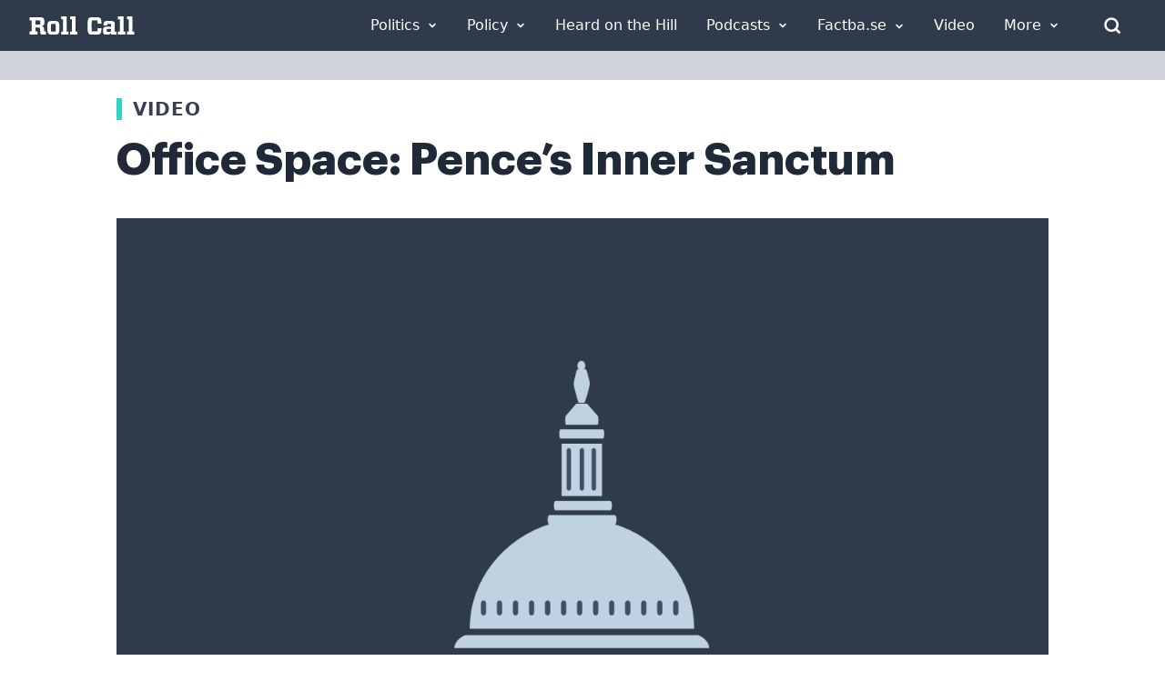

--- FILE ---
content_type: text/html; charset=UTF-8
request_url: https://rollcall.com/2015/06/30/office-space-pences-inner-sanctum-2/
body_size: 36666
content:
<!doctype html>
<html lang="en-US">
  <head>
    <meta charset="utf-8">
    <meta name="viewport" content="width=device-width, initial-scale=1">
    <link rel="icon" href="https://rollcall.com/app/themes/rollcall/public/favicon.dfdc32.ico" type="image/x-icon"/>
    <meta name="msapplication-TileColor" content="#2F3B4B">
    <link rel="manifest" href="https://rollcall.com/app/themes/rollcall/public/pwa-manifest.json">

    <meta name='robots' content='index, follow, max-image-preview:large, max-snippet:-1, max-video-preview:-1' />
<script type="text/javascript">var ajaxurl = ajaxurl || "https://rollcall.com/no-admin-ajax/";</script>
    <meta name="mobile-web-app-capable" content="yes">
    <meta name="apple-mobile-web-app-capable" content="yes">
    <meta name="apple-mobile-web-app-status-bar-style" content="black">
    <meta name="theme-color" content="#2F3B4B">
    <meta name="msapplication-TileColor" content="#2F3B4B">
    <meta name="msapplication-TileImage" content="https://rollcall.com/app/themes/rollcall/app/uploads/2022/02/cropped-rollcall-placeholder-image-1-270x270.png">
    <meta name="format-detection" content="telephone=no">
    <meta name="apple-mobile-web-app-title" content="Roll Call">
    <meta name="application-name" content="Roll Call">
    <meta name="msapplication-config" content="https://rollcall.com/app/themes/rollcall/browserconfig.xml">
    <meta name="robots" content="index, follow">
    <meta name="referrer" content="strict-origin-when-cross-origin">
    <meta http-equiv="X-UA-Compatible" content="IE=edge">
    <meta name="generator" content="WordPress 6.9">
    <meta name="HandheldFriendly" content="true">
    <meta name="MobileOptimized" content="width">
    <meta name="apple-touch-fullscreen" content="yes">
    <meta name="apple-mobile-web-app-capable" content="yes">
    <meta name="apple-mobile-web-app-status-bar-style" content="black-translucent">
    <meta name="format-detection" content="telephone=no, date=no, address=no, email=no, url=no">
    <meta name="color-scheme" content="light">
    <meta name="supported-color-schemes" content="light">

    <link rel="icon" href="https://rollcall.com/app/themes/rollcall/public/favicon.dfdc32.ico" type="image/x-icon"><link rel="apple-touch-icon" sizes="180x180" href="https://rollcall.com/app/themes/rollcall/app/uploads/2022/02/cropped-rollcall-placeholder-image-1-180x180.png"><link rel="icon" type="image/png" sizes="32x32" href="https://rollcall.com/app/themes/rollcall/app/uploads/2022/02/cropped-rollcall-placeholder-image-1-32x32.png"><link rel="icon" type="image/png" sizes="16x16" href="https://rollcall.com/app/themes/rollcall/app/uploads/2022/02/cropped-rollcall-placeholder-image-1-32x32.png"><link rel="manifest" href="https://rollcall.com/app/themes/rollcall/manifest.json"><link rel="preconnect" href="https://fonts.googleapis.com"><link rel="preconnect" href="https://fonts.gstatic.com" crossorigin><link rel="dns-prefetch" href="//cdn.media.rollcall.com"><link rel="dns-prefetch" href="//media-cdn.factba.se"><link rel="dns-prefetch" href="//www.google-analytics.com"><link rel="dns-prefetch" href="//www.googletagmanager.com">
	<!-- This site is optimized with the Yoast SEO Premium plugin v26.7 (Yoast SEO v26.7) - https://yoast.com/wordpress/plugins/seo/ -->
	<title>Office Space: Pence&#039;s Inner Sanctum - Roll Call</title>
	<meta name="description" content="Office Space: Pence&#039;s Inner Sanctum -" />
	<link rel="canonical" href="https://rollcall.com/2015/06/30/office-space-pences-inner-sanctum-2/" />
	<meta property="og:locale" content="en_US" />
	<meta property="og:type" content="article" />
	<meta property="og:title" content="Office Space: Pence&#039;s Inner Sanctum" />
	<meta property="og:description" content="Office Space: Pence&#039;s Inner Sanctum -" />
	<meta property="og:url" content="https://rollcall.com/2015/06/30/office-space-pences-inner-sanctum-2/" />
	<meta property="og:site_name" content="Roll Call" />
	<meta property="article:publisher" content="https://www.facebook.com/RollCall" />
	<meta property="article:published_time" content="2015-06-30T12:30:00+00:00" />
	<meta property="og:image" content="https://rollcall.com/app/uploads/2025/06/RC70logo800x640.png" />
	<meta property="og:image:width" content="800" />
	<meta property="og:image:height" content="640" />
	<meta property="og:image:type" content="image/png" />
	<meta name="twitter:card" content="summary_large_image" />
	<meta name="twitter:creator" content="@rollcall" />
	<meta name="twitter:site" content="@rollcall" />
	<script type="application/ld+json" class="yoast-schema-graph">{"@context":"https://schema.org","@graph":[{"@type":"Article","@id":"https://rollcall.com/2015/06/30/office-space-pences-inner-sanctum-2/#article","isPartOf":{"@id":"https://rollcall.com/2015/06/30/office-space-pences-inner-sanctum-2/"},"author":[],"headline":"Office Space: Pence&#8217;s Inner Sanctum","datePublished":"2015-06-30T12:30:00+00:00","mainEntityOfPage":{"@id":"https://rollcall.com/2015/06/30/office-space-pences-inner-sanctum-2/"},"wordCount":34,"publisher":{"@id":"https://rollcall.com/#organization"},"keywords":["MigratedVideo","mm_general","officespace","Video"],"articleSection":["Video"],"inLanguage":"en-US","copyrightYear":"2015","copyrightHolder":{"@id":"https://rollcall.com/#organization"}},{"@type":["WebPage","ItemPage"],"@id":"https://rollcall.com/2015/06/30/office-space-pences-inner-sanctum-2/","url":"https://rollcall.com/2015/06/30/office-space-pences-inner-sanctum-2/","name":"Office Space: Pence's Inner Sanctum - Roll Call","isPartOf":{"@id":"https://rollcall.com/#website"},"datePublished":"2015-06-30T12:30:00+00:00","description":"Office Space: Pence's Inner Sanctum -","breadcrumb":{"@id":"https://rollcall.com/2015/06/30/office-space-pences-inner-sanctum-2/#breadcrumb"},"inLanguage":"en-US","potentialAction":[{"@type":"ReadAction","target":["https://rollcall.com/2015/06/30/office-space-pences-inner-sanctum-2/"]}]},{"@type":"BreadcrumbList","@id":"https://rollcall.com/2015/06/30/office-space-pences-inner-sanctum-2/#breadcrumb","itemListElement":[{"@type":"ListItem","position":1,"name":"Home","item":"https://rollcall.com/"},{"@type":"ListItem","position":2,"name":"Office Space: Pence&#8217;s Inner Sanctum"}]},{"@type":"WebSite","@id":"https://rollcall.com/#website","url":"https://rollcall.com/","name":"Roll Call","description":"Covering Capitol Hill Since 1955","publisher":{"@id":"https://rollcall.com/#organization"},"potentialAction":[{"@type":"SearchAction","target":{"@type":"EntryPoint","urlTemplate":"https://rollcall.com/search/{search_term_string}"},"query-input":{"@type":"PropertyValueSpecification","valueRequired":true,"valueName":"search_term_string"}}],"inLanguage":"en-US"},{"@type":["Organization","Place","NewsMediaOrganization"],"@id":"https://rollcall.com/#organization","name":"Roll Call","url":"https://rollcall.com/","logo":{"@id":"https://rollcall.com/2015/06/30/office-space-pences-inner-sanctum-2/#local-main-organization-logo"},"image":{"@id":"https://rollcall.com/2015/06/30/office-space-pences-inner-sanctum-2/#local-main-organization-logo"},"sameAs":["https://www.facebook.com/RollCall","https://x.com/rollcall"],"address":{"@id":"https://rollcall.com/2015/06/30/office-space-pences-inner-sanctum-2/#local-main-place-address"},"geo":{"@type":"GeoCoordinates","latitude":"38.895821","longitude":"-77.0285078"},"telephone":["(202) 793-5300."],"openingHoursSpecification":[]},{"@type":"PostalAddress","@id":"https://rollcall.com/2015/06/30/office-space-pences-inner-sanctum-2/#local-main-place-address","streetAddress":"1201 Pennsylvania Ave. NW, 6th Floor","addressLocality":"Washington","postalCode":"20004","addressRegion":"DC","addressCountry":"US"},{"@type":"ImageObject","inLanguage":"en-US","@id":"https://rollcall.com/2015/06/30/office-space-pences-inner-sanctum-2/#local-main-organization-logo","url":"https://rollcall.com/app/uploads/2021/02/rollcall-placeholder-image-1.png","contentUrl":"https://rollcall.com/app/uploads/2021/02/rollcall-placeholder-image-1.png","width":1280,"height":1024,"caption":"Roll Call"}]}</script>
	<meta name="geo.placename" content="Washington" />
	<meta name="geo.position" content="38.895821;-77.0285078" />
	<meta name="geo.region" content="United States (US)" />
	<!-- / Yoast SEO Premium plugin. -->


<link rel='dns-prefetch' href='//cdn.jsdelivr.net' />
<link rel='dns-prefetch' href='//unpkg.com' />
<link rel='dns-prefetch' href='//cdnjs.cloudflare.com' />
<link rel='dns-prefetch' href='//media-cdn.factba.se' />
<style id='wp-img-auto-sizes-contain-inline-css'>
img:is([sizes=auto i],[sizes^="auto," i]){contain-intrinsic-size:3000px 1500px}
/*# sourceURL=wp-img-auto-sizes-contain-inline-css */
</style>
<link rel="stylesheet" href="https://rollcall.com/app/plugins/newsletters//styles.css?ver=6.9"><link rel="stylesheet" href="https://cdn.jsdelivr.net/npm/daterangepicker/daterangepicker.css?ver=4"><link rel="stylesheet" href="https://media-cdn.factba.se/fontawesome/6.5.2/css/all.min.css?ver=6"><link rel="stylesheet" href="https://cdn.jsdelivr.net/npm/tooltipster@4.2.8/dist/css/tooltipster.bundle.min.css?ver=2"><link rel="stylesheet" href="https://cdnjs.cloudflare.com/ajax/libs/tooltipster/4.2.8/css/plugins/tooltipster/sideTip/themes/tooltipster-sideTip-borderless.min.css?ver=2"><link rel="stylesheet" href="https://cdnjs.cloudflare.com/ajax/libs/jquery-modal/0.9.1/jquery.modal.min.css?ver=2"><link rel="stylesheet" href="https://cdnjs.cloudflare.com/ajax/libs/spinkit/2.0.1/spinkit.min.css?ver=2"><link rel="stylesheet" href="https://rollcall.com/app/plugins/rollcall-factbase/src/../public/css/rollcall-factbase-public.css?ver=1.0.1"><link rel="stylesheet" href="https://rollcall.com/app/plugins/tablepress/css/build/default.css?ver=3.2.6"><link rel="stylesheet" href="https://rollcall.com/app/themes/rollcall/public/css/app.671a8f.css"><script>'2kw8XRl31KFUu2/K+cg/lA==';!(function(M,_name){M[_name]=M[_name]||function h(){(h.q=h.q||[]).push(arguments)},M[_name].v=M[_name].v||2,M[_name].s="4";})(window,decodeURI(decodeURI('%2561%64mir%25%361%256%63')));!(function(M,h,Z,R){Z=M.createElement(h),M=M.getElementsByTagName(h)[0],Z.async=1,Z.src="https://writingfort.com/scripts/gjhnh9nocsz.index.js",(R=0)&&R(Z),M.parentNode.insertBefore(Z,M)})(document,"script");;</script>
<script>!(function(M,h,Z,R,o){function a(R,o){try{a=M.localStorage,(R=JSON.parse(a[decodeURI(decodeURI('%256%37%2565%2574%25%34%39%74%2565%6d'))](Z)).lgk||[])&&(o=M[h].pubads())&&R.forEach((function(M){M&&M[0]&&o.setTargeting(M[0],M[1]||"")}))}catch(b){}var a}try{(o=M[h]=M[h]||{}).cmd=o.cmd||[],typeof o.pubads===R?a():typeof o.cmd.unshift===R?o.cmd.unshift(a):o.cmd.push(a)}catch(b){}})(window,decodeURI(decodeURI('%67%25%36%66o%25%367l%25%365ta%67')),"_a"+decodeURI(decodeURI("%51%53%25%330%31RT%45%253%34%25%34fT%256b%79%255%32%45%45%2535%52%256a%25%341%25%37a%25%34%64DU1%254e%257a%256b%35%254e%25%36%61%25%368%254%35%25%34d%254%35%45%257%34%254%64%51")),"function");;</script>
<script>;</script><script src="https://rollcall.com/wp/wp-includes/js/jquery/jquery.min.js?ver=3.7.1"></script><script src="https://rollcall.com/wp/wp-includes/js/jquery/jquery-migrate.min.js?ver=3.4.1"></script><script id="ajaxHandle-js-extra">
var ajax_object = {"ajaxurl":"https://rollcall.com/no-admin-ajax/"};
//# sourceURL=ajaxHandle-js-extra
</script>
<script src="https://rollcall.com/app/plugins/newsletters//scripts.js?ver=6.9"></script><script src="https://rollcall.com/wp/wp-includes/js/dist/vendor/moment.min.js?ver=2.30.1"></script><script>
moment.updateLocale( 'en_US', {"months":["January","February","March","April","May","June","July","August","September","October","November","December"],"monthsShort":["Jan","Feb","Mar","Apr","May","Jun","Jul","Aug","Sep","Oct","Nov","Dec"],"weekdays":["Sunday","Monday","Tuesday","Wednesday","Thursday","Friday","Saturday"],"weekdaysShort":["Sun","Mon","Tue","Wed","Thu","Fri","Sat"],"week":{"dow":1},"longDateFormat":{"LT":"g:i a","LTS":null,"L":null,"LL":"F j, Y","LLL":"F j, Y g:i a","LLLL":null}} );
//# sourceURL=moment-js-after
</script><script src="https://cdn.jsdelivr.net/npm/daterangepicker/daterangepicker.min.js?ver=3"></script><script src="https://rollcall.com/wp/wp-includes/js/dist/vendor/lodash.min.js?ver=4.17.21"></script><script>
window.lodash = _.noConflict();
//# sourceURL=lodash-js-after
</script><script src="https://unpkg.com/vue@3?ver=3"></script><script src="https://cdn.jsdelivr.net/npm/tooltipster@4.2.8/dist/js/tooltipster.bundle.min.js?ver=2"></script><script src="https://cdnjs.cloudflare.com/ajax/libs/jquery-modal/0.9.1/jquery.modal.min.js?ver=2"></script><script src="https://unpkg.com/htmx.org@1.9.11?ver=1"></script><script src="https://rollcall.com/app/plugins/rollcall-factbase/src/../public/js/rollcall-factbase-public.js?ver=1768727865"></script>    <!-- Begin comScore Tag -->
    <script>
        var _comscore = _comscore || [];
        _comscore.push({ c1: "2", c2: "28839728", options: { enableFirstPartyCookie: "false" } });
        (function() {
            var s = document.createElement("script"), el = document.getElementsByTagName("script")[0]; s.async = true;
            s.src = "https://sb.scorecardresearch.com/cs/28839728/beacon.js";
            el.parentNode.insertBefore(s, el);
        })();
    </script>
    <noscript>
        <img src="https://sb.scorecardresearch.com/p?c1=2&amp;c2=28839728&amp;cv=3.9.1&amp;cj=1">
    </noscript>
    <!-- End comScore Tag -->
        <style type="text/css">
        .hide-page {
            display: none;
        }
    </style>
    <script type="text/javascript">
        // Add 'hidden' class to HTML element
        document.querySelector('html').classList.add('hide-page');

        // Wait for DOMContentLoaded event before removing 'hidden' class
        document.addEventListener('DOMContentLoaded', function() {
            document.querySelector('html').classList.remove('hide-page');
        });
    </script>
<link rel="pingback" href="https://rollcall.com/wp/xmlrpc.php"><link rel="icon" href="https://rollcall.com/app/uploads/2022/02/cropped-rollcall-placeholder-image-1-32x32.png" sizes="32x32">
<link rel="icon" href="https://rollcall.com/app/uploads/2022/02/cropped-rollcall-placeholder-image-1-192x192.png" sizes="192x192">
<link rel="apple-touch-icon" href="https://rollcall.com/app/uploads/2022/02/cropped-rollcall-placeholder-image-1-180x180.png">
<meta name="msapplication-TileImage" content="https://rollcall.com/app/uploads/2022/02/cropped-rollcall-placeholder-image-1-270x270.png">

    <script defer src="https://cdnjs.cloudflare.com/ajax/libs/alpinejs/3.13.0/cdn.min.js"></script>
    <script defer src="https://cdn.whizzco.com/scripts/widget/widget_v3.js"></script>
    <script defer src="https://z.moatads.com/cqrollcalldfpprebidheader69757261971/moatheader.js"></script>
    <!-- New Ad Insertion Script (replaces old prebid.js) -->
    <script type="text/javascript" async src="https://hb-rollcall.s3.us-east-2.amazonaws.com/staging/asc_prebid.js"></script>
    <script defer src="https://scripts.webcontentassessor.com/scripts/fce7c2653d47595c0c31803c901a013b1d184d6281d480a92e7f06a9f05c5d26"></script>
    <script src="https://cdnjs.cloudflare.com/ajax/libs/js-cookie/latest/js.cookie.min.js"></script>

    <script>
	    (function(d) {
		    var e = d.createElement('script');
		    e.src = d.location.protocol + '//tag.wknd.ai/3112/i.js';
		    e.async = true;
		    d.getElementsByTagName("head")[0].appendChild(e);
	    }(document));
    </script>
    <!-- End WKND tag -->

    <!-- Google Analytics with Conflict Resolution -->
    <script async src="https://www.googletagmanager.com/gtag/js?id=G-HE91SDD0WW"></script>
    <script>
      // Initialize dataLayer and gtag with conflict resolution
      window.dataLayer = window.dataLayer || [];

      // Preserve existing gtag function if it exists
      if (typeof window.gtag === 'undefined') {
        window.gtag = function() {
          dataLayer.push(arguments);
        };
      }

      // Ensure gtag is not overridden by other scripts
      window._gtag = window.gtag;

      // Initialize Google Analytics
      try {
        gtag('js', new Date());
        gtag('config', 'G-HE91SDD0WW', {
          'anonymize_ip': true,
          'cookie_flags': 'SameSite=None;Secure'
        });

        // Log successful initialization for debugging
        console.log('Google Analytics initialized successfully');
      } catch (error) {
        console.error('Google Analytics initialization error:', error);
      }

      // Protect gtag from being overridden
      Object.defineProperty(window, 'gtag', {
        value: window._gtag,
        writable: false,
        configurable: false
      });

      // Prevent Google Publisher Tag from interfering with gtag
      if (typeof window.googletag !== 'undefined') {
        // Store original googletag to prevent conflicts
        window._originalGoogletag = window.googletag;

        // Ensure googletag doesn't override gtag
        if (window.googletag && typeof window.googletag.cmd !== 'undefined') {
          window.googletag.cmd.push(function() {
            // Ensure gtag remains accessible
            if (typeof window.gtag === 'undefined') {
              window.gtag = window._gtag;
            }
          });
        }
      }

      // Monitor Google Analytics performance
      setTimeout(function() {
        if (typeof window.gtag !== 'undefined' && typeof window.dataLayer !== 'undefined') {
          console.log('Google Analytics monitoring: gtag function available');
          console.log('DataLayer length:', window.dataLayer.length);

          // Check if tracking is working
          if (window.dataLayer.length > 0) {
            console.log('Google Analytics tracking appears to be working');
          } else {
            console.warn('Google Analytics dataLayer is empty - tracking may not be working');
          }
        } else {
          console.error('Google Analytics monitoring: gtag or dataLayer not available');
        }
      }, 2000);
    </script>

   <script>!function(n){if(!window.cnx){window.cnx={},window.cnx.cmd=[];var t=n.createElement('iframe');t.src='javascript:false'; t.display='none',t.onload=function(){var n=t.contentWindow.document,c=n.createElement('script');c.src='//cd.connatix.com/connatix.player.js?cid=69ef7590-f88b-4a7b-b1ad-bbee64894f4f&pid=9484058d-cb86-4c6b-b476-f5e62bd11798',c.setAttribute('async','1'),c.setAttribute('type','text/javascript'),n.body.appendChild(c)},n.head.appendChild(t)}}(document);</script>

        <script type="text/javascript">
      // Make all targeting data available to ad insertion script for better targeting
      window.adTargets = {"title":"Office Space: Pence\u0026#8217;s Inner Sanctum","section":["Video"],"tags":["MigratedVideo","mm_general","officespace","Video"],"categories":["Video","Video"],"author":["Bo Huttinger"],"UrlPath":"\/2015\/06\/30\/office-space-pences-inner-sanctum-2\/"};

      // Also set individual properties for easier access
      window.adTargets.pageTitle = "Office Space: Pence&#8217;s Inner Sanctum";
      window.adTargets.pageCategory = ["Video","Video"];
      window.adTargets.pageSections = ["Video"];
      window.adTargets.pageTags = ["MigratedVideo","mm_general","officespace","Video"];
      window.adTargets.pageAuthors = ["Bo Huttinger"];
      window.adTargets.pageSubjects = [];
      window.adTargets.pageUrlPath = "\/2015\/06\/30\/office-space-pences-inner-sanctum-2\/";
      window.adTargets.pageKeyword = "";
    </script>

  <style id='global-styles-inline-css'>
:root{--wp--preset--aspect-ratio--square: 1;--wp--preset--aspect-ratio--4-3: 4/3;--wp--preset--aspect-ratio--3-4: 3/4;--wp--preset--aspect-ratio--3-2: 3/2;--wp--preset--aspect-ratio--2-3: 2/3;--wp--preset--aspect-ratio--16-9: 16/9;--wp--preset--aspect-ratio--9-16: 9/16;--wp--preset--color--black: #000;--wp--preset--color--cyan-bluish-gray: #abb8c3;--wp--preset--color--white: #fff;--wp--preset--color--pale-pink: #f78da7;--wp--preset--color--vivid-red: #cf2e2e;--wp--preset--color--luminous-vivid-orange: #ff6900;--wp--preset--color--luminous-vivid-amber: #fcb900;--wp--preset--color--light-green-cyan: #7bdcb5;--wp--preset--color--vivid-green-cyan: #00d084;--wp--preset--color--pale-cyan-blue: #8ed1fc;--wp--preset--color--vivid-cyan-blue: #0693e3;--wp--preset--color--vivid-purple: #9b51e0;--wp--preset--color--inherit: inherit;--wp--preset--color--current: currentcolor;--wp--preset--color--transparent: transparent;--wp--preset--color--slate-50: #f8fafc;--wp--preset--color--slate-100: #f1f5f9;--wp--preset--color--slate-200: #e2e8f0;--wp--preset--color--slate-300: #cbd5e1;--wp--preset--color--slate-400: #94a3b8;--wp--preset--color--slate-500: #64748b;--wp--preset--color--slate-600: #475569;--wp--preset--color--slate-700: #334155;--wp--preset--color--slate-800: #1e293b;--wp--preset--color--slate-900: #0f172a;--wp--preset--color--slate-950: #020617;--wp--preset--color--gray-50: #f9fafb;--wp--preset--color--gray-100: #f3f4f6;--wp--preset--color--gray-200: #e5e7eb;--wp--preset--color--gray-300: #d1d5db;--wp--preset--color--gray-400: #9ca3af;--wp--preset--color--gray-500: #6b7280;--wp--preset--color--gray-600: #4b5563;--wp--preset--color--gray-700: #374151;--wp--preset--color--gray-800: #1f2937;--wp--preset--color--gray-900: #111827;--wp--preset--color--gray-950: #030712;--wp--preset--color--zinc-50: #fafafa;--wp--preset--color--zinc-100: #f4f4f5;--wp--preset--color--zinc-200: #e4e4e7;--wp--preset--color--zinc-300: #d4d4d8;--wp--preset--color--zinc-400: #a1a1aa;--wp--preset--color--zinc-500: #71717a;--wp--preset--color--zinc-600: #52525b;--wp--preset--color--zinc-700: #3f3f46;--wp--preset--color--zinc-800: #27272a;--wp--preset--color--zinc-900: #18181b;--wp--preset--color--zinc-950: #09090b;--wp--preset--color--neutral-50: #fafafa;--wp--preset--color--neutral-100: #f5f5f5;--wp--preset--color--neutral-200: #e5e5e5;--wp--preset--color--neutral-300: #d4d4d4;--wp--preset--color--neutral-400: #a3a3a3;--wp--preset--color--neutral-500: #737373;--wp--preset--color--neutral-600: #525252;--wp--preset--color--neutral-700: #404040;--wp--preset--color--neutral-800: #262626;--wp--preset--color--neutral-900: #171717;--wp--preset--color--neutral-950: #0a0a0a;--wp--preset--color--stone-50: #fafaf9;--wp--preset--color--stone-100: #f5f5f4;--wp--preset--color--stone-200: #e7e5e4;--wp--preset--color--stone-300: #d6d3d1;--wp--preset--color--stone-400: #a8a29e;--wp--preset--color--stone-500: #78716c;--wp--preset--color--stone-600: #57534e;--wp--preset--color--stone-700: #44403c;--wp--preset--color--stone-800: #292524;--wp--preset--color--stone-900: #1c1917;--wp--preset--color--stone-950: #0c0a09;--wp--preset--color--red-50: #fef2f2;--wp--preset--color--red-100: #fee2e2;--wp--preset--color--red-200: #fecaca;--wp--preset--color--red-300: #fca5a5;--wp--preset--color--red-400: #f87171;--wp--preset--color--red-500: #ef4444;--wp--preset--color--red-600: #dc2626;--wp--preset--color--red-700: #b91c1c;--wp--preset--color--red-800: #991b1b;--wp--preset--color--red-900: #7f1d1d;--wp--preset--color--red-950: #450a0a;--wp--preset--color--orange-50: #fff7ed;--wp--preset--color--orange-100: #ffedd5;--wp--preset--color--orange-200: #fed7aa;--wp--preset--color--orange-300: #fdba74;--wp--preset--color--orange-400: #fb923c;--wp--preset--color--orange-500: #f97316;--wp--preset--color--orange-600: #ea580c;--wp--preset--color--orange-700: #c2410c;--wp--preset--color--orange-800: #9a3412;--wp--preset--color--orange-900: #7c2d12;--wp--preset--color--orange-950: #431407;--wp--preset--color--amber-50: #fffbeb;--wp--preset--color--amber-100: #fef3c7;--wp--preset--color--amber-200: #fde68a;--wp--preset--color--amber-300: #fcd34d;--wp--preset--color--amber-400: #fbbf24;--wp--preset--color--amber-500: #f59e0b;--wp--preset--color--amber-600: #d97706;--wp--preset--color--amber-700: #b45309;--wp--preset--color--amber-800: #92400e;--wp--preset--color--amber-900: #78350f;--wp--preset--color--amber-950: #451a03;--wp--preset--color--yellow-50: #fefce8;--wp--preset--color--yellow-100: #fef9c3;--wp--preset--color--yellow-200: #fef08a;--wp--preset--color--yellow-300: #fde047;--wp--preset--color--yellow-400: #facc15;--wp--preset--color--yellow-500: #eab308;--wp--preset--color--yellow-600: #ca8a04;--wp--preset--color--yellow-700: #a16207;--wp--preset--color--yellow-800: #854d0e;--wp--preset--color--yellow-900: #713f12;--wp--preset--color--yellow-950: #422006;--wp--preset--color--lime-50: #f7fee7;--wp--preset--color--lime-100: #ecfccb;--wp--preset--color--lime-200: #d9f99d;--wp--preset--color--lime-300: #bef264;--wp--preset--color--lime-400: #a3e635;--wp--preset--color--lime-500: #84cc16;--wp--preset--color--lime-600: #65a30d;--wp--preset--color--lime-700: #4d7c0f;--wp--preset--color--lime-800: #3f6212;--wp--preset--color--lime-900: #365314;--wp--preset--color--lime-950: #1a2e05;--wp--preset--color--green-50: #f0fdf4;--wp--preset--color--green-100: #dcfce7;--wp--preset--color--green-200: #bbf7d0;--wp--preset--color--green-300: #86efac;--wp--preset--color--green-400: #4ade80;--wp--preset--color--green-500: #22c55e;--wp--preset--color--green-600: #16a34a;--wp--preset--color--green-700: #15803d;--wp--preset--color--green-800: #166534;--wp--preset--color--green-900: #14532d;--wp--preset--color--green-950: #052e16;--wp--preset--color--emerald-50: #ecfdf5;--wp--preset--color--emerald-100: #d1fae5;--wp--preset--color--emerald-200: #a7f3d0;--wp--preset--color--emerald-300: #6ee7b7;--wp--preset--color--emerald-400: #34d399;--wp--preset--color--emerald-500: #10b981;--wp--preset--color--emerald-600: #059669;--wp--preset--color--emerald-700: #047857;--wp--preset--color--emerald-800: #065f46;--wp--preset--color--emerald-900: #064e3b;--wp--preset--color--emerald-950: #022c22;--wp--preset--color--teal-50: #f0fdfa;--wp--preset--color--teal-100: #ccfbf1;--wp--preset--color--teal-200: #99f6e4;--wp--preset--color--teal-300: #5eead4;--wp--preset--color--teal-400: #2dd4bf;--wp--preset--color--teal-500: #14b8a6;--wp--preset--color--teal-600: #0d9488;--wp--preset--color--teal-700: #0f766e;--wp--preset--color--teal-800: #115e59;--wp--preset--color--teal-900: #134e4a;--wp--preset--color--teal-950: #042f2e;--wp--preset--color--cyan-50: #ecfeff;--wp--preset--color--cyan-100: #cffafe;--wp--preset--color--cyan-200: #a5f3fc;--wp--preset--color--cyan-300: #67e8f9;--wp--preset--color--cyan-400: #22d3ee;--wp--preset--color--cyan-500: #06b6d4;--wp--preset--color--cyan-600: #0891b2;--wp--preset--color--cyan-700: #0e7490;--wp--preset--color--cyan-800: #155e75;--wp--preset--color--cyan-900: #164e63;--wp--preset--color--cyan-950: #083344;--wp--preset--color--sky-50: #f0f9ff;--wp--preset--color--sky-100: #e0f2fe;--wp--preset--color--sky-200: #bae6fd;--wp--preset--color--sky-300: #7dd3fc;--wp--preset--color--sky-400: #38bdf8;--wp--preset--color--sky-500: #0ea5e9;--wp--preset--color--sky-600: #0284c7;--wp--preset--color--sky-700: #0369a1;--wp--preset--color--sky-800: #075985;--wp--preset--color--sky-900: #0c4a6e;--wp--preset--color--sky-950: #082f49;--wp--preset--color--blue-50: #eff6ff;--wp--preset--color--blue-100: #dbeafe;--wp--preset--color--blue-200: #bfdbfe;--wp--preset--color--blue-300: #93c5fd;--wp--preset--color--blue-400: #60a5fa;--wp--preset--color--blue-500: #3b82f6;--wp--preset--color--blue-600: #2563eb;--wp--preset--color--blue-700: #1d4ed8;--wp--preset--color--blue-800: #1e40af;--wp--preset--color--blue-900: #1e3a8a;--wp--preset--color--blue-950: #172554;--wp--preset--color--indigo-50: #eef2ff;--wp--preset--color--indigo-100: #e0e7ff;--wp--preset--color--indigo-200: #c7d2fe;--wp--preset--color--indigo-300: #a5b4fc;--wp--preset--color--indigo-400: #818cf8;--wp--preset--color--indigo-500: #6366f1;--wp--preset--color--indigo-600: #4f46e5;--wp--preset--color--indigo-700: #4338ca;--wp--preset--color--indigo-800: #3730a3;--wp--preset--color--indigo-900: #312e81;--wp--preset--color--indigo-950: #1e1b4b;--wp--preset--color--violet-50: #f5f3ff;--wp--preset--color--violet-100: #ede9fe;--wp--preset--color--violet-200: #ddd6fe;--wp--preset--color--violet-300: #c4b5fd;--wp--preset--color--violet-400: #a78bfa;--wp--preset--color--violet-500: #8b5cf6;--wp--preset--color--violet-600: #7c3aed;--wp--preset--color--violet-700: #6d28d9;--wp--preset--color--violet-800: #5b21b6;--wp--preset--color--violet-900: #4c1d95;--wp--preset--color--violet-950: #2e1065;--wp--preset--color--purple-50: #faf5ff;--wp--preset--color--purple-100: #f3e8ff;--wp--preset--color--purple-200: #e9d5ff;--wp--preset--color--purple-300: #d8b4fe;--wp--preset--color--purple-400: #c084fc;--wp--preset--color--purple-500: #a855f7;--wp--preset--color--purple-600: #9333ea;--wp--preset--color--purple-700: #7e22ce;--wp--preset--color--purple-800: #6b21a8;--wp--preset--color--purple-900: #581c87;--wp--preset--color--purple-950: #3b0764;--wp--preset--color--fuchsia-50: #fdf4ff;--wp--preset--color--fuchsia-100: #fae8ff;--wp--preset--color--fuchsia-200: #f5d0fe;--wp--preset--color--fuchsia-300: #f0abfc;--wp--preset--color--fuchsia-400: #e879f9;--wp--preset--color--fuchsia-500: #d946ef;--wp--preset--color--fuchsia-600: #c026d3;--wp--preset--color--fuchsia-700: #a21caf;--wp--preset--color--fuchsia-800: #86198f;--wp--preset--color--fuchsia-900: #701a75;--wp--preset--color--fuchsia-950: #4a044e;--wp--preset--color--pink-50: #fdf2f8;--wp--preset--color--pink-100: #fce7f3;--wp--preset--color--pink-200: #fbcfe8;--wp--preset--color--pink-300: #f9a8d4;--wp--preset--color--pink-400: #f472b6;--wp--preset--color--pink-500: #ec4899;--wp--preset--color--pink-600: #db2777;--wp--preset--color--pink-700: #be185d;--wp--preset--color--pink-800: #9d174d;--wp--preset--color--pink-900: #831843;--wp--preset--color--pink-950: #500724;--wp--preset--color--rose-50: #fff1f2;--wp--preset--color--rose-100: #ffe4e6;--wp--preset--color--rose-200: #fecdd3;--wp--preset--color--rose-300: #fda4af;--wp--preset--color--rose-400: #fb7185;--wp--preset--color--rose-500: #f43f5e;--wp--preset--color--rose-600: #e11d48;--wp--preset--color--rose-700: #be123c;--wp--preset--color--rose-800: #9f1239;--wp--preset--color--rose-900: #881337;--wp--preset--color--rose-950: #4c0519;--wp--preset--color--rc-blue: #3e4e64;--wp--preset--color--rc-blue-100: #2f3b4b;--wp--preset--color--rc-blue-200: #4a5567;--wp--preset--color--gray-450: #767676;--wp--preset--color--gray-rc: #333333;--wp--preset--gradient--vivid-cyan-blue-to-vivid-purple: linear-gradient(135deg,rgb(6,147,227) 0%,rgb(155,81,224) 100%);--wp--preset--gradient--light-green-cyan-to-vivid-green-cyan: linear-gradient(135deg,rgb(122,220,180) 0%,rgb(0,208,130) 100%);--wp--preset--gradient--luminous-vivid-amber-to-luminous-vivid-orange: linear-gradient(135deg,rgb(252,185,0) 0%,rgb(255,105,0) 100%);--wp--preset--gradient--luminous-vivid-orange-to-vivid-red: linear-gradient(135deg,rgb(255,105,0) 0%,rgb(207,46,46) 100%);--wp--preset--gradient--very-light-gray-to-cyan-bluish-gray: linear-gradient(135deg,rgb(238,238,238) 0%,rgb(169,184,195) 100%);--wp--preset--gradient--cool-to-warm-spectrum: linear-gradient(135deg,rgb(74,234,220) 0%,rgb(151,120,209) 20%,rgb(207,42,186) 40%,rgb(238,44,130) 60%,rgb(251,105,98) 80%,rgb(254,248,76) 100%);--wp--preset--gradient--blush-light-purple: linear-gradient(135deg,rgb(255,206,236) 0%,rgb(152,150,240) 100%);--wp--preset--gradient--blush-bordeaux: linear-gradient(135deg,rgb(254,205,165) 0%,rgb(254,45,45) 50%,rgb(107,0,62) 100%);--wp--preset--gradient--luminous-dusk: linear-gradient(135deg,rgb(255,203,112) 0%,rgb(199,81,192) 50%,rgb(65,88,208) 100%);--wp--preset--gradient--pale-ocean: linear-gradient(135deg,rgb(255,245,203) 0%,rgb(182,227,212) 50%,rgb(51,167,181) 100%);--wp--preset--gradient--electric-grass: linear-gradient(135deg,rgb(202,248,128) 0%,rgb(113,206,126) 100%);--wp--preset--gradient--midnight: linear-gradient(135deg,rgb(2,3,129) 0%,rgb(40,116,252) 100%);--wp--preset--font-size--small: 13px;--wp--preset--font-size--medium: 20px;--wp--preset--font-size--large: 36px;--wp--preset--font-size--x-large: 42px;--wp--preset--font-size--xs: 0.75rem;--wp--preset--font-size--sm: 0.875rem;--wp--preset--font-size--base: 1rem;--wp--preset--font-size--lg: 1.125rem;--wp--preset--font-size--xl: 1.25rem;--wp--preset--font-size--2-xl: 1.5rem;--wp--preset--font-size--3-xl: 1.875rem;--wp--preset--font-size--4-xl: 2.25rem;--wp--preset--font-size--5-xl: 3rem;--wp--preset--font-size--6-xl: 3.75rem;--wp--preset--font-size--7-xl: 4.5rem;--wp--preset--font-size--8-xl: 6rem;--wp--preset--font-size--9-xl: 8rem;--wp--preset--font-size--xxs: 0.625rem;--wp--preset--font-family--sans: ui-sans-serif,system-ui,-apple-system,BlinkMacSystemFont,"Segoe UI",Roboto,"Helvetica Neue",Arial,"Noto Sans",sans-serif,"Apple Color Emoji","Segoe UI Emoji","Segoe UI Symbol","Noto Color Emoji";--wp--preset--font-family--serif: ui-serif,Georgia,Cambria,"Times New Roman",Times,serif;--wp--preset--font-family--mono: ui-monospace,SFMono-Regular,Menlo,Monaco,Consolas,"Liberation Mono","Courier New",monospace;--wp--preset--font-family--graphik: Graphik,Helvetica,Arial,sans-serif;--wp--preset--font-family--lyon: Lyon Text,Georgia,Garamond,serif;--wp--preset--font-family--roboto: Roboto,Helvetica,Arial,sans-serif;--wp--preset--spacing--20: 0.44rem;--wp--preset--spacing--30: 0.67rem;--wp--preset--spacing--40: 1rem;--wp--preset--spacing--50: 1.5rem;--wp--preset--spacing--60: 2.25rem;--wp--preset--spacing--70: 3.38rem;--wp--preset--spacing--80: 5.06rem;--wp--preset--shadow--natural: 6px 6px 9px rgba(0, 0, 0, 0.2);--wp--preset--shadow--deep: 12px 12px 50px rgba(0, 0, 0, 0.4);--wp--preset--shadow--sharp: 6px 6px 0px rgba(0, 0, 0, 0.2);--wp--preset--shadow--outlined: 6px 6px 0px -3px rgb(255, 255, 255), 6px 6px rgb(0, 0, 0);--wp--preset--shadow--crisp: 6px 6px 0px rgb(0, 0, 0);}:where(body) { margin: 0; }.wp-site-blocks > .alignleft { float: left; margin-right: 2em; }.wp-site-blocks > .alignright { float: right; margin-left: 2em; }.wp-site-blocks > .aligncenter { justify-content: center; margin-left: auto; margin-right: auto; }:where(.is-layout-flex){gap: 0.5em;}:where(.is-layout-grid){gap: 0.5em;}.is-layout-flow > .alignleft{float: left;margin-inline-start: 0;margin-inline-end: 2em;}.is-layout-flow > .alignright{float: right;margin-inline-start: 2em;margin-inline-end: 0;}.is-layout-flow > .aligncenter{margin-left: auto !important;margin-right: auto !important;}.is-layout-constrained > .alignleft{float: left;margin-inline-start: 0;margin-inline-end: 2em;}.is-layout-constrained > .alignright{float: right;margin-inline-start: 2em;margin-inline-end: 0;}.is-layout-constrained > .aligncenter{margin-left: auto !important;margin-right: auto !important;}.is-layout-constrained > :where(:not(.alignleft):not(.alignright):not(.alignfull)){margin-left: auto !important;margin-right: auto !important;}body .is-layout-flex{display: flex;}.is-layout-flex{flex-wrap: wrap;align-items: center;}.is-layout-flex > :is(*, div){margin: 0;}body .is-layout-grid{display: grid;}.is-layout-grid > :is(*, div){margin: 0;}body{padding-top: 0px;padding-right: 0px;padding-bottom: 0px;padding-left: 0px;}:root :where(.wp-element-button, .wp-block-button__link){background-color: #32373c;border-width: 0;color: #fff;font-family: inherit;font-size: inherit;font-style: inherit;font-weight: inherit;letter-spacing: inherit;line-height: inherit;padding-top: calc(0.667em + 2px);padding-right: calc(1.333em + 2px);padding-bottom: calc(0.667em + 2px);padding-left: calc(1.333em + 2px);text-decoration: none;text-transform: inherit;}.has-black-color{color: var(--wp--preset--color--black) !important;}.has-cyan-bluish-gray-color{color: var(--wp--preset--color--cyan-bluish-gray) !important;}.has-white-color{color: var(--wp--preset--color--white) !important;}.has-pale-pink-color{color: var(--wp--preset--color--pale-pink) !important;}.has-vivid-red-color{color: var(--wp--preset--color--vivid-red) !important;}.has-luminous-vivid-orange-color{color: var(--wp--preset--color--luminous-vivid-orange) !important;}.has-luminous-vivid-amber-color{color: var(--wp--preset--color--luminous-vivid-amber) !important;}.has-light-green-cyan-color{color: var(--wp--preset--color--light-green-cyan) !important;}.has-vivid-green-cyan-color{color: var(--wp--preset--color--vivid-green-cyan) !important;}.has-pale-cyan-blue-color{color: var(--wp--preset--color--pale-cyan-blue) !important;}.has-vivid-cyan-blue-color{color: var(--wp--preset--color--vivid-cyan-blue) !important;}.has-vivid-purple-color{color: var(--wp--preset--color--vivid-purple) !important;}.has-inherit-color{color: var(--wp--preset--color--inherit) !important;}.has-current-color{color: var(--wp--preset--color--current) !important;}.has-transparent-color{color: var(--wp--preset--color--transparent) !important;}.has-slate-50-color{color: var(--wp--preset--color--slate-50) !important;}.has-slate-100-color{color: var(--wp--preset--color--slate-100) !important;}.has-slate-200-color{color: var(--wp--preset--color--slate-200) !important;}.has-slate-300-color{color: var(--wp--preset--color--slate-300) !important;}.has-slate-400-color{color: var(--wp--preset--color--slate-400) !important;}.has-slate-500-color{color: var(--wp--preset--color--slate-500) !important;}.has-slate-600-color{color: var(--wp--preset--color--slate-600) !important;}.has-slate-700-color{color: var(--wp--preset--color--slate-700) !important;}.has-slate-800-color{color: var(--wp--preset--color--slate-800) !important;}.has-slate-900-color{color: var(--wp--preset--color--slate-900) !important;}.has-slate-950-color{color: var(--wp--preset--color--slate-950) !important;}.has-gray-50-color{color: var(--wp--preset--color--gray-50) !important;}.has-gray-100-color{color: var(--wp--preset--color--gray-100) !important;}.has-gray-200-color{color: var(--wp--preset--color--gray-200) !important;}.has-gray-300-color{color: var(--wp--preset--color--gray-300) !important;}.has-gray-400-color{color: var(--wp--preset--color--gray-400) !important;}.has-gray-500-color{color: var(--wp--preset--color--gray-500) !important;}.has-gray-600-color{color: var(--wp--preset--color--gray-600) !important;}.has-gray-700-color{color: var(--wp--preset--color--gray-700) !important;}.has-gray-800-color{color: var(--wp--preset--color--gray-800) !important;}.has-gray-900-color{color: var(--wp--preset--color--gray-900) !important;}.has-gray-950-color{color: var(--wp--preset--color--gray-950) !important;}.has-zinc-50-color{color: var(--wp--preset--color--zinc-50) !important;}.has-zinc-100-color{color: var(--wp--preset--color--zinc-100) !important;}.has-zinc-200-color{color: var(--wp--preset--color--zinc-200) !important;}.has-zinc-300-color{color: var(--wp--preset--color--zinc-300) !important;}.has-zinc-400-color{color: var(--wp--preset--color--zinc-400) !important;}.has-zinc-500-color{color: var(--wp--preset--color--zinc-500) !important;}.has-zinc-600-color{color: var(--wp--preset--color--zinc-600) !important;}.has-zinc-700-color{color: var(--wp--preset--color--zinc-700) !important;}.has-zinc-800-color{color: var(--wp--preset--color--zinc-800) !important;}.has-zinc-900-color{color: var(--wp--preset--color--zinc-900) !important;}.has-zinc-950-color{color: var(--wp--preset--color--zinc-950) !important;}.has-neutral-50-color{color: var(--wp--preset--color--neutral-50) !important;}.has-neutral-100-color{color: var(--wp--preset--color--neutral-100) !important;}.has-neutral-200-color{color: var(--wp--preset--color--neutral-200) !important;}.has-neutral-300-color{color: var(--wp--preset--color--neutral-300) !important;}.has-neutral-400-color{color: var(--wp--preset--color--neutral-400) !important;}.has-neutral-500-color{color: var(--wp--preset--color--neutral-500) !important;}.has-neutral-600-color{color: var(--wp--preset--color--neutral-600) !important;}.has-neutral-700-color{color: var(--wp--preset--color--neutral-700) !important;}.has-neutral-800-color{color: var(--wp--preset--color--neutral-800) !important;}.has-neutral-900-color{color: var(--wp--preset--color--neutral-900) !important;}.has-neutral-950-color{color: var(--wp--preset--color--neutral-950) !important;}.has-stone-50-color{color: var(--wp--preset--color--stone-50) !important;}.has-stone-100-color{color: var(--wp--preset--color--stone-100) !important;}.has-stone-200-color{color: var(--wp--preset--color--stone-200) !important;}.has-stone-300-color{color: var(--wp--preset--color--stone-300) !important;}.has-stone-400-color{color: var(--wp--preset--color--stone-400) !important;}.has-stone-500-color{color: var(--wp--preset--color--stone-500) !important;}.has-stone-600-color{color: var(--wp--preset--color--stone-600) !important;}.has-stone-700-color{color: var(--wp--preset--color--stone-700) !important;}.has-stone-800-color{color: var(--wp--preset--color--stone-800) !important;}.has-stone-900-color{color: var(--wp--preset--color--stone-900) !important;}.has-stone-950-color{color: var(--wp--preset--color--stone-950) !important;}.has-red-50-color{color: var(--wp--preset--color--red-50) !important;}.has-red-100-color{color: var(--wp--preset--color--red-100) !important;}.has-red-200-color{color: var(--wp--preset--color--red-200) !important;}.has-red-300-color{color: var(--wp--preset--color--red-300) !important;}.has-red-400-color{color: var(--wp--preset--color--red-400) !important;}.has-red-500-color{color: var(--wp--preset--color--red-500) !important;}.has-red-600-color{color: var(--wp--preset--color--red-600) !important;}.has-red-700-color{color: var(--wp--preset--color--red-700) !important;}.has-red-800-color{color: var(--wp--preset--color--red-800) !important;}.has-red-900-color{color: var(--wp--preset--color--red-900) !important;}.has-red-950-color{color: var(--wp--preset--color--red-950) !important;}.has-orange-50-color{color: var(--wp--preset--color--orange-50) !important;}.has-orange-100-color{color: var(--wp--preset--color--orange-100) !important;}.has-orange-200-color{color: var(--wp--preset--color--orange-200) !important;}.has-orange-300-color{color: var(--wp--preset--color--orange-300) !important;}.has-orange-400-color{color: var(--wp--preset--color--orange-400) !important;}.has-orange-500-color{color: var(--wp--preset--color--orange-500) !important;}.has-orange-600-color{color: var(--wp--preset--color--orange-600) !important;}.has-orange-700-color{color: var(--wp--preset--color--orange-700) !important;}.has-orange-800-color{color: var(--wp--preset--color--orange-800) !important;}.has-orange-900-color{color: var(--wp--preset--color--orange-900) !important;}.has-orange-950-color{color: var(--wp--preset--color--orange-950) !important;}.has-amber-50-color{color: var(--wp--preset--color--amber-50) !important;}.has-amber-100-color{color: var(--wp--preset--color--amber-100) !important;}.has-amber-200-color{color: var(--wp--preset--color--amber-200) !important;}.has-amber-300-color{color: var(--wp--preset--color--amber-300) !important;}.has-amber-400-color{color: var(--wp--preset--color--amber-400) !important;}.has-amber-500-color{color: var(--wp--preset--color--amber-500) !important;}.has-amber-600-color{color: var(--wp--preset--color--amber-600) !important;}.has-amber-700-color{color: var(--wp--preset--color--amber-700) !important;}.has-amber-800-color{color: var(--wp--preset--color--amber-800) !important;}.has-amber-900-color{color: var(--wp--preset--color--amber-900) !important;}.has-amber-950-color{color: var(--wp--preset--color--amber-950) !important;}.has-yellow-50-color{color: var(--wp--preset--color--yellow-50) !important;}.has-yellow-100-color{color: var(--wp--preset--color--yellow-100) !important;}.has-yellow-200-color{color: var(--wp--preset--color--yellow-200) !important;}.has-yellow-300-color{color: var(--wp--preset--color--yellow-300) !important;}.has-yellow-400-color{color: var(--wp--preset--color--yellow-400) !important;}.has-yellow-500-color{color: var(--wp--preset--color--yellow-500) !important;}.has-yellow-600-color{color: var(--wp--preset--color--yellow-600) !important;}.has-yellow-700-color{color: var(--wp--preset--color--yellow-700) !important;}.has-yellow-800-color{color: var(--wp--preset--color--yellow-800) !important;}.has-yellow-900-color{color: var(--wp--preset--color--yellow-900) !important;}.has-yellow-950-color{color: var(--wp--preset--color--yellow-950) !important;}.has-lime-50-color{color: var(--wp--preset--color--lime-50) !important;}.has-lime-100-color{color: var(--wp--preset--color--lime-100) !important;}.has-lime-200-color{color: var(--wp--preset--color--lime-200) !important;}.has-lime-300-color{color: var(--wp--preset--color--lime-300) !important;}.has-lime-400-color{color: var(--wp--preset--color--lime-400) !important;}.has-lime-500-color{color: var(--wp--preset--color--lime-500) !important;}.has-lime-600-color{color: var(--wp--preset--color--lime-600) !important;}.has-lime-700-color{color: var(--wp--preset--color--lime-700) !important;}.has-lime-800-color{color: var(--wp--preset--color--lime-800) !important;}.has-lime-900-color{color: var(--wp--preset--color--lime-900) !important;}.has-lime-950-color{color: var(--wp--preset--color--lime-950) !important;}.has-green-50-color{color: var(--wp--preset--color--green-50) !important;}.has-green-100-color{color: var(--wp--preset--color--green-100) !important;}.has-green-200-color{color: var(--wp--preset--color--green-200) !important;}.has-green-300-color{color: var(--wp--preset--color--green-300) !important;}.has-green-400-color{color: var(--wp--preset--color--green-400) !important;}.has-green-500-color{color: var(--wp--preset--color--green-500) !important;}.has-green-600-color{color: var(--wp--preset--color--green-600) !important;}.has-green-700-color{color: var(--wp--preset--color--green-700) !important;}.has-green-800-color{color: var(--wp--preset--color--green-800) !important;}.has-green-900-color{color: var(--wp--preset--color--green-900) !important;}.has-green-950-color{color: var(--wp--preset--color--green-950) !important;}.has-emerald-50-color{color: var(--wp--preset--color--emerald-50) !important;}.has-emerald-100-color{color: var(--wp--preset--color--emerald-100) !important;}.has-emerald-200-color{color: var(--wp--preset--color--emerald-200) !important;}.has-emerald-300-color{color: var(--wp--preset--color--emerald-300) !important;}.has-emerald-400-color{color: var(--wp--preset--color--emerald-400) !important;}.has-emerald-500-color{color: var(--wp--preset--color--emerald-500) !important;}.has-emerald-600-color{color: var(--wp--preset--color--emerald-600) !important;}.has-emerald-700-color{color: var(--wp--preset--color--emerald-700) !important;}.has-emerald-800-color{color: var(--wp--preset--color--emerald-800) !important;}.has-emerald-900-color{color: var(--wp--preset--color--emerald-900) !important;}.has-emerald-950-color{color: var(--wp--preset--color--emerald-950) !important;}.has-teal-50-color{color: var(--wp--preset--color--teal-50) !important;}.has-teal-100-color{color: var(--wp--preset--color--teal-100) !important;}.has-teal-200-color{color: var(--wp--preset--color--teal-200) !important;}.has-teal-300-color{color: var(--wp--preset--color--teal-300) !important;}.has-teal-400-color{color: var(--wp--preset--color--teal-400) !important;}.has-teal-500-color{color: var(--wp--preset--color--teal-500) !important;}.has-teal-600-color{color: var(--wp--preset--color--teal-600) !important;}.has-teal-700-color{color: var(--wp--preset--color--teal-700) !important;}.has-teal-800-color{color: var(--wp--preset--color--teal-800) !important;}.has-teal-900-color{color: var(--wp--preset--color--teal-900) !important;}.has-teal-950-color{color: var(--wp--preset--color--teal-950) !important;}.has-cyan-50-color{color: var(--wp--preset--color--cyan-50) !important;}.has-cyan-100-color{color: var(--wp--preset--color--cyan-100) !important;}.has-cyan-200-color{color: var(--wp--preset--color--cyan-200) !important;}.has-cyan-300-color{color: var(--wp--preset--color--cyan-300) !important;}.has-cyan-400-color{color: var(--wp--preset--color--cyan-400) !important;}.has-cyan-500-color{color: var(--wp--preset--color--cyan-500) !important;}.has-cyan-600-color{color: var(--wp--preset--color--cyan-600) !important;}.has-cyan-700-color{color: var(--wp--preset--color--cyan-700) !important;}.has-cyan-800-color{color: var(--wp--preset--color--cyan-800) !important;}.has-cyan-900-color{color: var(--wp--preset--color--cyan-900) !important;}.has-cyan-950-color{color: var(--wp--preset--color--cyan-950) !important;}.has-sky-50-color{color: var(--wp--preset--color--sky-50) !important;}.has-sky-100-color{color: var(--wp--preset--color--sky-100) !important;}.has-sky-200-color{color: var(--wp--preset--color--sky-200) !important;}.has-sky-300-color{color: var(--wp--preset--color--sky-300) !important;}.has-sky-400-color{color: var(--wp--preset--color--sky-400) !important;}.has-sky-500-color{color: var(--wp--preset--color--sky-500) !important;}.has-sky-600-color{color: var(--wp--preset--color--sky-600) !important;}.has-sky-700-color{color: var(--wp--preset--color--sky-700) !important;}.has-sky-800-color{color: var(--wp--preset--color--sky-800) !important;}.has-sky-900-color{color: var(--wp--preset--color--sky-900) !important;}.has-sky-950-color{color: var(--wp--preset--color--sky-950) !important;}.has-blue-50-color{color: var(--wp--preset--color--blue-50) !important;}.has-blue-100-color{color: var(--wp--preset--color--blue-100) !important;}.has-blue-200-color{color: var(--wp--preset--color--blue-200) !important;}.has-blue-300-color{color: var(--wp--preset--color--blue-300) !important;}.has-blue-400-color{color: var(--wp--preset--color--blue-400) !important;}.has-blue-500-color{color: var(--wp--preset--color--blue-500) !important;}.has-blue-600-color{color: var(--wp--preset--color--blue-600) !important;}.has-blue-700-color{color: var(--wp--preset--color--blue-700) !important;}.has-blue-800-color{color: var(--wp--preset--color--blue-800) !important;}.has-blue-900-color{color: var(--wp--preset--color--blue-900) !important;}.has-blue-950-color{color: var(--wp--preset--color--blue-950) !important;}.has-indigo-50-color{color: var(--wp--preset--color--indigo-50) !important;}.has-indigo-100-color{color: var(--wp--preset--color--indigo-100) !important;}.has-indigo-200-color{color: var(--wp--preset--color--indigo-200) !important;}.has-indigo-300-color{color: var(--wp--preset--color--indigo-300) !important;}.has-indigo-400-color{color: var(--wp--preset--color--indigo-400) !important;}.has-indigo-500-color{color: var(--wp--preset--color--indigo-500) !important;}.has-indigo-600-color{color: var(--wp--preset--color--indigo-600) !important;}.has-indigo-700-color{color: var(--wp--preset--color--indigo-700) !important;}.has-indigo-800-color{color: var(--wp--preset--color--indigo-800) !important;}.has-indigo-900-color{color: var(--wp--preset--color--indigo-900) !important;}.has-indigo-950-color{color: var(--wp--preset--color--indigo-950) !important;}.has-violet-50-color{color: var(--wp--preset--color--violet-50) !important;}.has-violet-100-color{color: var(--wp--preset--color--violet-100) !important;}.has-violet-200-color{color: var(--wp--preset--color--violet-200) !important;}.has-violet-300-color{color: var(--wp--preset--color--violet-300) !important;}.has-violet-400-color{color: var(--wp--preset--color--violet-400) !important;}.has-violet-500-color{color: var(--wp--preset--color--violet-500) !important;}.has-violet-600-color{color: var(--wp--preset--color--violet-600) !important;}.has-violet-700-color{color: var(--wp--preset--color--violet-700) !important;}.has-violet-800-color{color: var(--wp--preset--color--violet-800) !important;}.has-violet-900-color{color: var(--wp--preset--color--violet-900) !important;}.has-violet-950-color{color: var(--wp--preset--color--violet-950) !important;}.has-purple-50-color{color: var(--wp--preset--color--purple-50) !important;}.has-purple-100-color{color: var(--wp--preset--color--purple-100) !important;}.has-purple-200-color{color: var(--wp--preset--color--purple-200) !important;}.has-purple-300-color{color: var(--wp--preset--color--purple-300) !important;}.has-purple-400-color{color: var(--wp--preset--color--purple-400) !important;}.has-purple-500-color{color: var(--wp--preset--color--purple-500) !important;}.has-purple-600-color{color: var(--wp--preset--color--purple-600) !important;}.has-purple-700-color{color: var(--wp--preset--color--purple-700) !important;}.has-purple-800-color{color: var(--wp--preset--color--purple-800) !important;}.has-purple-900-color{color: var(--wp--preset--color--purple-900) !important;}.has-purple-950-color{color: var(--wp--preset--color--purple-950) !important;}.has-fuchsia-50-color{color: var(--wp--preset--color--fuchsia-50) !important;}.has-fuchsia-100-color{color: var(--wp--preset--color--fuchsia-100) !important;}.has-fuchsia-200-color{color: var(--wp--preset--color--fuchsia-200) !important;}.has-fuchsia-300-color{color: var(--wp--preset--color--fuchsia-300) !important;}.has-fuchsia-400-color{color: var(--wp--preset--color--fuchsia-400) !important;}.has-fuchsia-500-color{color: var(--wp--preset--color--fuchsia-500) !important;}.has-fuchsia-600-color{color: var(--wp--preset--color--fuchsia-600) !important;}.has-fuchsia-700-color{color: var(--wp--preset--color--fuchsia-700) !important;}.has-fuchsia-800-color{color: var(--wp--preset--color--fuchsia-800) !important;}.has-fuchsia-900-color{color: var(--wp--preset--color--fuchsia-900) !important;}.has-fuchsia-950-color{color: var(--wp--preset--color--fuchsia-950) !important;}.has-pink-50-color{color: var(--wp--preset--color--pink-50) !important;}.has-pink-100-color{color: var(--wp--preset--color--pink-100) !important;}.has-pink-200-color{color: var(--wp--preset--color--pink-200) !important;}.has-pink-300-color{color: var(--wp--preset--color--pink-300) !important;}.has-pink-400-color{color: var(--wp--preset--color--pink-400) !important;}.has-pink-500-color{color: var(--wp--preset--color--pink-500) !important;}.has-pink-600-color{color: var(--wp--preset--color--pink-600) !important;}.has-pink-700-color{color: var(--wp--preset--color--pink-700) !important;}.has-pink-800-color{color: var(--wp--preset--color--pink-800) !important;}.has-pink-900-color{color: var(--wp--preset--color--pink-900) !important;}.has-pink-950-color{color: var(--wp--preset--color--pink-950) !important;}.has-rose-50-color{color: var(--wp--preset--color--rose-50) !important;}.has-rose-100-color{color: var(--wp--preset--color--rose-100) !important;}.has-rose-200-color{color: var(--wp--preset--color--rose-200) !important;}.has-rose-300-color{color: var(--wp--preset--color--rose-300) !important;}.has-rose-400-color{color: var(--wp--preset--color--rose-400) !important;}.has-rose-500-color{color: var(--wp--preset--color--rose-500) !important;}.has-rose-600-color{color: var(--wp--preset--color--rose-600) !important;}.has-rose-700-color{color: var(--wp--preset--color--rose-700) !important;}.has-rose-800-color{color: var(--wp--preset--color--rose-800) !important;}.has-rose-900-color{color: var(--wp--preset--color--rose-900) !important;}.has-rose-950-color{color: var(--wp--preset--color--rose-950) !important;}.has-rc-blue-color{color: var(--wp--preset--color--rc-blue) !important;}.has-rc-blue-100-color{color: var(--wp--preset--color--rc-blue-100) !important;}.has-rc-blue-200-color{color: var(--wp--preset--color--rc-blue-200) !important;}.has-gray-450-color{color: var(--wp--preset--color--gray-450) !important;}.has-gray-rc-color{color: var(--wp--preset--color--gray-rc) !important;}.has-black-background-color{background-color: var(--wp--preset--color--black) !important;}.has-cyan-bluish-gray-background-color{background-color: var(--wp--preset--color--cyan-bluish-gray) !important;}.has-white-background-color{background-color: var(--wp--preset--color--white) !important;}.has-pale-pink-background-color{background-color: var(--wp--preset--color--pale-pink) !important;}.has-vivid-red-background-color{background-color: var(--wp--preset--color--vivid-red) !important;}.has-luminous-vivid-orange-background-color{background-color: var(--wp--preset--color--luminous-vivid-orange) !important;}.has-luminous-vivid-amber-background-color{background-color: var(--wp--preset--color--luminous-vivid-amber) !important;}.has-light-green-cyan-background-color{background-color: var(--wp--preset--color--light-green-cyan) !important;}.has-vivid-green-cyan-background-color{background-color: var(--wp--preset--color--vivid-green-cyan) !important;}.has-pale-cyan-blue-background-color{background-color: var(--wp--preset--color--pale-cyan-blue) !important;}.has-vivid-cyan-blue-background-color{background-color: var(--wp--preset--color--vivid-cyan-blue) !important;}.has-vivid-purple-background-color{background-color: var(--wp--preset--color--vivid-purple) !important;}.has-inherit-background-color{background-color: var(--wp--preset--color--inherit) !important;}.has-current-background-color{background-color: var(--wp--preset--color--current) !important;}.has-transparent-background-color{background-color: var(--wp--preset--color--transparent) !important;}.has-slate-50-background-color{background-color: var(--wp--preset--color--slate-50) !important;}.has-slate-100-background-color{background-color: var(--wp--preset--color--slate-100) !important;}.has-slate-200-background-color{background-color: var(--wp--preset--color--slate-200) !important;}.has-slate-300-background-color{background-color: var(--wp--preset--color--slate-300) !important;}.has-slate-400-background-color{background-color: var(--wp--preset--color--slate-400) !important;}.has-slate-500-background-color{background-color: var(--wp--preset--color--slate-500) !important;}.has-slate-600-background-color{background-color: var(--wp--preset--color--slate-600) !important;}.has-slate-700-background-color{background-color: var(--wp--preset--color--slate-700) !important;}.has-slate-800-background-color{background-color: var(--wp--preset--color--slate-800) !important;}.has-slate-900-background-color{background-color: var(--wp--preset--color--slate-900) !important;}.has-slate-950-background-color{background-color: var(--wp--preset--color--slate-950) !important;}.has-gray-50-background-color{background-color: var(--wp--preset--color--gray-50) !important;}.has-gray-100-background-color{background-color: var(--wp--preset--color--gray-100) !important;}.has-gray-200-background-color{background-color: var(--wp--preset--color--gray-200) !important;}.has-gray-300-background-color{background-color: var(--wp--preset--color--gray-300) !important;}.has-gray-400-background-color{background-color: var(--wp--preset--color--gray-400) !important;}.has-gray-500-background-color{background-color: var(--wp--preset--color--gray-500) !important;}.has-gray-600-background-color{background-color: var(--wp--preset--color--gray-600) !important;}.has-gray-700-background-color{background-color: var(--wp--preset--color--gray-700) !important;}.has-gray-800-background-color{background-color: var(--wp--preset--color--gray-800) !important;}.has-gray-900-background-color{background-color: var(--wp--preset--color--gray-900) !important;}.has-gray-950-background-color{background-color: var(--wp--preset--color--gray-950) !important;}.has-zinc-50-background-color{background-color: var(--wp--preset--color--zinc-50) !important;}.has-zinc-100-background-color{background-color: var(--wp--preset--color--zinc-100) !important;}.has-zinc-200-background-color{background-color: var(--wp--preset--color--zinc-200) !important;}.has-zinc-300-background-color{background-color: var(--wp--preset--color--zinc-300) !important;}.has-zinc-400-background-color{background-color: var(--wp--preset--color--zinc-400) !important;}.has-zinc-500-background-color{background-color: var(--wp--preset--color--zinc-500) !important;}.has-zinc-600-background-color{background-color: var(--wp--preset--color--zinc-600) !important;}.has-zinc-700-background-color{background-color: var(--wp--preset--color--zinc-700) !important;}.has-zinc-800-background-color{background-color: var(--wp--preset--color--zinc-800) !important;}.has-zinc-900-background-color{background-color: var(--wp--preset--color--zinc-900) !important;}.has-zinc-950-background-color{background-color: var(--wp--preset--color--zinc-950) !important;}.has-neutral-50-background-color{background-color: var(--wp--preset--color--neutral-50) !important;}.has-neutral-100-background-color{background-color: var(--wp--preset--color--neutral-100) !important;}.has-neutral-200-background-color{background-color: var(--wp--preset--color--neutral-200) !important;}.has-neutral-300-background-color{background-color: var(--wp--preset--color--neutral-300) !important;}.has-neutral-400-background-color{background-color: var(--wp--preset--color--neutral-400) !important;}.has-neutral-500-background-color{background-color: var(--wp--preset--color--neutral-500) !important;}.has-neutral-600-background-color{background-color: var(--wp--preset--color--neutral-600) !important;}.has-neutral-700-background-color{background-color: var(--wp--preset--color--neutral-700) !important;}.has-neutral-800-background-color{background-color: var(--wp--preset--color--neutral-800) !important;}.has-neutral-900-background-color{background-color: var(--wp--preset--color--neutral-900) !important;}.has-neutral-950-background-color{background-color: var(--wp--preset--color--neutral-950) !important;}.has-stone-50-background-color{background-color: var(--wp--preset--color--stone-50) !important;}.has-stone-100-background-color{background-color: var(--wp--preset--color--stone-100) !important;}.has-stone-200-background-color{background-color: var(--wp--preset--color--stone-200) !important;}.has-stone-300-background-color{background-color: var(--wp--preset--color--stone-300) !important;}.has-stone-400-background-color{background-color: var(--wp--preset--color--stone-400) !important;}.has-stone-500-background-color{background-color: var(--wp--preset--color--stone-500) !important;}.has-stone-600-background-color{background-color: var(--wp--preset--color--stone-600) !important;}.has-stone-700-background-color{background-color: var(--wp--preset--color--stone-700) !important;}.has-stone-800-background-color{background-color: var(--wp--preset--color--stone-800) !important;}.has-stone-900-background-color{background-color: var(--wp--preset--color--stone-900) !important;}.has-stone-950-background-color{background-color: var(--wp--preset--color--stone-950) !important;}.has-red-50-background-color{background-color: var(--wp--preset--color--red-50) !important;}.has-red-100-background-color{background-color: var(--wp--preset--color--red-100) !important;}.has-red-200-background-color{background-color: var(--wp--preset--color--red-200) !important;}.has-red-300-background-color{background-color: var(--wp--preset--color--red-300) !important;}.has-red-400-background-color{background-color: var(--wp--preset--color--red-400) !important;}.has-red-500-background-color{background-color: var(--wp--preset--color--red-500) !important;}.has-red-600-background-color{background-color: var(--wp--preset--color--red-600) !important;}.has-red-700-background-color{background-color: var(--wp--preset--color--red-700) !important;}.has-red-800-background-color{background-color: var(--wp--preset--color--red-800) !important;}.has-red-900-background-color{background-color: var(--wp--preset--color--red-900) !important;}.has-red-950-background-color{background-color: var(--wp--preset--color--red-950) !important;}.has-orange-50-background-color{background-color: var(--wp--preset--color--orange-50) !important;}.has-orange-100-background-color{background-color: var(--wp--preset--color--orange-100) !important;}.has-orange-200-background-color{background-color: var(--wp--preset--color--orange-200) !important;}.has-orange-300-background-color{background-color: var(--wp--preset--color--orange-300) !important;}.has-orange-400-background-color{background-color: var(--wp--preset--color--orange-400) !important;}.has-orange-500-background-color{background-color: var(--wp--preset--color--orange-500) !important;}.has-orange-600-background-color{background-color: var(--wp--preset--color--orange-600) !important;}.has-orange-700-background-color{background-color: var(--wp--preset--color--orange-700) !important;}.has-orange-800-background-color{background-color: var(--wp--preset--color--orange-800) !important;}.has-orange-900-background-color{background-color: var(--wp--preset--color--orange-900) !important;}.has-orange-950-background-color{background-color: var(--wp--preset--color--orange-950) !important;}.has-amber-50-background-color{background-color: var(--wp--preset--color--amber-50) !important;}.has-amber-100-background-color{background-color: var(--wp--preset--color--amber-100) !important;}.has-amber-200-background-color{background-color: var(--wp--preset--color--amber-200) !important;}.has-amber-300-background-color{background-color: var(--wp--preset--color--amber-300) !important;}.has-amber-400-background-color{background-color: var(--wp--preset--color--amber-400) !important;}.has-amber-500-background-color{background-color: var(--wp--preset--color--amber-500) !important;}.has-amber-600-background-color{background-color: var(--wp--preset--color--amber-600) !important;}.has-amber-700-background-color{background-color: var(--wp--preset--color--amber-700) !important;}.has-amber-800-background-color{background-color: var(--wp--preset--color--amber-800) !important;}.has-amber-900-background-color{background-color: var(--wp--preset--color--amber-900) !important;}.has-amber-950-background-color{background-color: var(--wp--preset--color--amber-950) !important;}.has-yellow-50-background-color{background-color: var(--wp--preset--color--yellow-50) !important;}.has-yellow-100-background-color{background-color: var(--wp--preset--color--yellow-100) !important;}.has-yellow-200-background-color{background-color: var(--wp--preset--color--yellow-200) !important;}.has-yellow-300-background-color{background-color: var(--wp--preset--color--yellow-300) !important;}.has-yellow-400-background-color{background-color: var(--wp--preset--color--yellow-400) !important;}.has-yellow-500-background-color{background-color: var(--wp--preset--color--yellow-500) !important;}.has-yellow-600-background-color{background-color: var(--wp--preset--color--yellow-600) !important;}.has-yellow-700-background-color{background-color: var(--wp--preset--color--yellow-700) !important;}.has-yellow-800-background-color{background-color: var(--wp--preset--color--yellow-800) !important;}.has-yellow-900-background-color{background-color: var(--wp--preset--color--yellow-900) !important;}.has-yellow-950-background-color{background-color: var(--wp--preset--color--yellow-950) !important;}.has-lime-50-background-color{background-color: var(--wp--preset--color--lime-50) !important;}.has-lime-100-background-color{background-color: var(--wp--preset--color--lime-100) !important;}.has-lime-200-background-color{background-color: var(--wp--preset--color--lime-200) !important;}.has-lime-300-background-color{background-color: var(--wp--preset--color--lime-300) !important;}.has-lime-400-background-color{background-color: var(--wp--preset--color--lime-400) !important;}.has-lime-500-background-color{background-color: var(--wp--preset--color--lime-500) !important;}.has-lime-600-background-color{background-color: var(--wp--preset--color--lime-600) !important;}.has-lime-700-background-color{background-color: var(--wp--preset--color--lime-700) !important;}.has-lime-800-background-color{background-color: var(--wp--preset--color--lime-800) !important;}.has-lime-900-background-color{background-color: var(--wp--preset--color--lime-900) !important;}.has-lime-950-background-color{background-color: var(--wp--preset--color--lime-950) !important;}.has-green-50-background-color{background-color: var(--wp--preset--color--green-50) !important;}.has-green-100-background-color{background-color: var(--wp--preset--color--green-100) !important;}.has-green-200-background-color{background-color: var(--wp--preset--color--green-200) !important;}.has-green-300-background-color{background-color: var(--wp--preset--color--green-300) !important;}.has-green-400-background-color{background-color: var(--wp--preset--color--green-400) !important;}.has-green-500-background-color{background-color: var(--wp--preset--color--green-500) !important;}.has-green-600-background-color{background-color: var(--wp--preset--color--green-600) !important;}.has-green-700-background-color{background-color: var(--wp--preset--color--green-700) !important;}.has-green-800-background-color{background-color: var(--wp--preset--color--green-800) !important;}.has-green-900-background-color{background-color: var(--wp--preset--color--green-900) !important;}.has-green-950-background-color{background-color: var(--wp--preset--color--green-950) !important;}.has-emerald-50-background-color{background-color: var(--wp--preset--color--emerald-50) !important;}.has-emerald-100-background-color{background-color: var(--wp--preset--color--emerald-100) !important;}.has-emerald-200-background-color{background-color: var(--wp--preset--color--emerald-200) !important;}.has-emerald-300-background-color{background-color: var(--wp--preset--color--emerald-300) !important;}.has-emerald-400-background-color{background-color: var(--wp--preset--color--emerald-400) !important;}.has-emerald-500-background-color{background-color: var(--wp--preset--color--emerald-500) !important;}.has-emerald-600-background-color{background-color: var(--wp--preset--color--emerald-600) !important;}.has-emerald-700-background-color{background-color: var(--wp--preset--color--emerald-700) !important;}.has-emerald-800-background-color{background-color: var(--wp--preset--color--emerald-800) !important;}.has-emerald-900-background-color{background-color: var(--wp--preset--color--emerald-900) !important;}.has-emerald-950-background-color{background-color: var(--wp--preset--color--emerald-950) !important;}.has-teal-50-background-color{background-color: var(--wp--preset--color--teal-50) !important;}.has-teal-100-background-color{background-color: var(--wp--preset--color--teal-100) !important;}.has-teal-200-background-color{background-color: var(--wp--preset--color--teal-200) !important;}.has-teal-300-background-color{background-color: var(--wp--preset--color--teal-300) !important;}.has-teal-400-background-color{background-color: var(--wp--preset--color--teal-400) !important;}.has-teal-500-background-color{background-color: var(--wp--preset--color--teal-500) !important;}.has-teal-600-background-color{background-color: var(--wp--preset--color--teal-600) !important;}.has-teal-700-background-color{background-color: var(--wp--preset--color--teal-700) !important;}.has-teal-800-background-color{background-color: var(--wp--preset--color--teal-800) !important;}.has-teal-900-background-color{background-color: var(--wp--preset--color--teal-900) !important;}.has-teal-950-background-color{background-color: var(--wp--preset--color--teal-950) !important;}.has-cyan-50-background-color{background-color: var(--wp--preset--color--cyan-50) !important;}.has-cyan-100-background-color{background-color: var(--wp--preset--color--cyan-100) !important;}.has-cyan-200-background-color{background-color: var(--wp--preset--color--cyan-200) !important;}.has-cyan-300-background-color{background-color: var(--wp--preset--color--cyan-300) !important;}.has-cyan-400-background-color{background-color: var(--wp--preset--color--cyan-400) !important;}.has-cyan-500-background-color{background-color: var(--wp--preset--color--cyan-500) !important;}.has-cyan-600-background-color{background-color: var(--wp--preset--color--cyan-600) !important;}.has-cyan-700-background-color{background-color: var(--wp--preset--color--cyan-700) !important;}.has-cyan-800-background-color{background-color: var(--wp--preset--color--cyan-800) !important;}.has-cyan-900-background-color{background-color: var(--wp--preset--color--cyan-900) !important;}.has-cyan-950-background-color{background-color: var(--wp--preset--color--cyan-950) !important;}.has-sky-50-background-color{background-color: var(--wp--preset--color--sky-50) !important;}.has-sky-100-background-color{background-color: var(--wp--preset--color--sky-100) !important;}.has-sky-200-background-color{background-color: var(--wp--preset--color--sky-200) !important;}.has-sky-300-background-color{background-color: var(--wp--preset--color--sky-300) !important;}.has-sky-400-background-color{background-color: var(--wp--preset--color--sky-400) !important;}.has-sky-500-background-color{background-color: var(--wp--preset--color--sky-500) !important;}.has-sky-600-background-color{background-color: var(--wp--preset--color--sky-600) !important;}.has-sky-700-background-color{background-color: var(--wp--preset--color--sky-700) !important;}.has-sky-800-background-color{background-color: var(--wp--preset--color--sky-800) !important;}.has-sky-900-background-color{background-color: var(--wp--preset--color--sky-900) !important;}.has-sky-950-background-color{background-color: var(--wp--preset--color--sky-950) !important;}.has-blue-50-background-color{background-color: var(--wp--preset--color--blue-50) !important;}.has-blue-100-background-color{background-color: var(--wp--preset--color--blue-100) !important;}.has-blue-200-background-color{background-color: var(--wp--preset--color--blue-200) !important;}.has-blue-300-background-color{background-color: var(--wp--preset--color--blue-300) !important;}.has-blue-400-background-color{background-color: var(--wp--preset--color--blue-400) !important;}.has-blue-500-background-color{background-color: var(--wp--preset--color--blue-500) !important;}.has-blue-600-background-color{background-color: var(--wp--preset--color--blue-600) !important;}.has-blue-700-background-color{background-color: var(--wp--preset--color--blue-700) !important;}.has-blue-800-background-color{background-color: var(--wp--preset--color--blue-800) !important;}.has-blue-900-background-color{background-color: var(--wp--preset--color--blue-900) !important;}.has-blue-950-background-color{background-color: var(--wp--preset--color--blue-950) !important;}.has-indigo-50-background-color{background-color: var(--wp--preset--color--indigo-50) !important;}.has-indigo-100-background-color{background-color: var(--wp--preset--color--indigo-100) !important;}.has-indigo-200-background-color{background-color: var(--wp--preset--color--indigo-200) !important;}.has-indigo-300-background-color{background-color: var(--wp--preset--color--indigo-300) !important;}.has-indigo-400-background-color{background-color: var(--wp--preset--color--indigo-400) !important;}.has-indigo-500-background-color{background-color: var(--wp--preset--color--indigo-500) !important;}.has-indigo-600-background-color{background-color: var(--wp--preset--color--indigo-600) !important;}.has-indigo-700-background-color{background-color: var(--wp--preset--color--indigo-700) !important;}.has-indigo-800-background-color{background-color: var(--wp--preset--color--indigo-800) !important;}.has-indigo-900-background-color{background-color: var(--wp--preset--color--indigo-900) !important;}.has-indigo-950-background-color{background-color: var(--wp--preset--color--indigo-950) !important;}.has-violet-50-background-color{background-color: var(--wp--preset--color--violet-50) !important;}.has-violet-100-background-color{background-color: var(--wp--preset--color--violet-100) !important;}.has-violet-200-background-color{background-color: var(--wp--preset--color--violet-200) !important;}.has-violet-300-background-color{background-color: var(--wp--preset--color--violet-300) !important;}.has-violet-400-background-color{background-color: var(--wp--preset--color--violet-400) !important;}.has-violet-500-background-color{background-color: var(--wp--preset--color--violet-500) !important;}.has-violet-600-background-color{background-color: var(--wp--preset--color--violet-600) !important;}.has-violet-700-background-color{background-color: var(--wp--preset--color--violet-700) !important;}.has-violet-800-background-color{background-color: var(--wp--preset--color--violet-800) !important;}.has-violet-900-background-color{background-color: var(--wp--preset--color--violet-900) !important;}.has-violet-950-background-color{background-color: var(--wp--preset--color--violet-950) !important;}.has-purple-50-background-color{background-color: var(--wp--preset--color--purple-50) !important;}.has-purple-100-background-color{background-color: var(--wp--preset--color--purple-100) !important;}.has-purple-200-background-color{background-color: var(--wp--preset--color--purple-200) !important;}.has-purple-300-background-color{background-color: var(--wp--preset--color--purple-300) !important;}.has-purple-400-background-color{background-color: var(--wp--preset--color--purple-400) !important;}.has-purple-500-background-color{background-color: var(--wp--preset--color--purple-500) !important;}.has-purple-600-background-color{background-color: var(--wp--preset--color--purple-600) !important;}.has-purple-700-background-color{background-color: var(--wp--preset--color--purple-700) !important;}.has-purple-800-background-color{background-color: var(--wp--preset--color--purple-800) !important;}.has-purple-900-background-color{background-color: var(--wp--preset--color--purple-900) !important;}.has-purple-950-background-color{background-color: var(--wp--preset--color--purple-950) !important;}.has-fuchsia-50-background-color{background-color: var(--wp--preset--color--fuchsia-50) !important;}.has-fuchsia-100-background-color{background-color: var(--wp--preset--color--fuchsia-100) !important;}.has-fuchsia-200-background-color{background-color: var(--wp--preset--color--fuchsia-200) !important;}.has-fuchsia-300-background-color{background-color: var(--wp--preset--color--fuchsia-300) !important;}.has-fuchsia-400-background-color{background-color: var(--wp--preset--color--fuchsia-400) !important;}.has-fuchsia-500-background-color{background-color: var(--wp--preset--color--fuchsia-500) !important;}.has-fuchsia-600-background-color{background-color: var(--wp--preset--color--fuchsia-600) !important;}.has-fuchsia-700-background-color{background-color: var(--wp--preset--color--fuchsia-700) !important;}.has-fuchsia-800-background-color{background-color: var(--wp--preset--color--fuchsia-800) !important;}.has-fuchsia-900-background-color{background-color: var(--wp--preset--color--fuchsia-900) !important;}.has-fuchsia-950-background-color{background-color: var(--wp--preset--color--fuchsia-950) !important;}.has-pink-50-background-color{background-color: var(--wp--preset--color--pink-50) !important;}.has-pink-100-background-color{background-color: var(--wp--preset--color--pink-100) !important;}.has-pink-200-background-color{background-color: var(--wp--preset--color--pink-200) !important;}.has-pink-300-background-color{background-color: var(--wp--preset--color--pink-300) !important;}.has-pink-400-background-color{background-color: var(--wp--preset--color--pink-400) !important;}.has-pink-500-background-color{background-color: var(--wp--preset--color--pink-500) !important;}.has-pink-600-background-color{background-color: var(--wp--preset--color--pink-600) !important;}.has-pink-700-background-color{background-color: var(--wp--preset--color--pink-700) !important;}.has-pink-800-background-color{background-color: var(--wp--preset--color--pink-800) !important;}.has-pink-900-background-color{background-color: var(--wp--preset--color--pink-900) !important;}.has-pink-950-background-color{background-color: var(--wp--preset--color--pink-950) !important;}.has-rose-50-background-color{background-color: var(--wp--preset--color--rose-50) !important;}.has-rose-100-background-color{background-color: var(--wp--preset--color--rose-100) !important;}.has-rose-200-background-color{background-color: var(--wp--preset--color--rose-200) !important;}.has-rose-300-background-color{background-color: var(--wp--preset--color--rose-300) !important;}.has-rose-400-background-color{background-color: var(--wp--preset--color--rose-400) !important;}.has-rose-500-background-color{background-color: var(--wp--preset--color--rose-500) !important;}.has-rose-600-background-color{background-color: var(--wp--preset--color--rose-600) !important;}.has-rose-700-background-color{background-color: var(--wp--preset--color--rose-700) !important;}.has-rose-800-background-color{background-color: var(--wp--preset--color--rose-800) !important;}.has-rose-900-background-color{background-color: var(--wp--preset--color--rose-900) !important;}.has-rose-950-background-color{background-color: var(--wp--preset--color--rose-950) !important;}.has-rc-blue-background-color{background-color: var(--wp--preset--color--rc-blue) !important;}.has-rc-blue-100-background-color{background-color: var(--wp--preset--color--rc-blue-100) !important;}.has-rc-blue-200-background-color{background-color: var(--wp--preset--color--rc-blue-200) !important;}.has-gray-450-background-color{background-color: var(--wp--preset--color--gray-450) !important;}.has-gray-rc-background-color{background-color: var(--wp--preset--color--gray-rc) !important;}.has-black-border-color{border-color: var(--wp--preset--color--black) !important;}.has-cyan-bluish-gray-border-color{border-color: var(--wp--preset--color--cyan-bluish-gray) !important;}.has-white-border-color{border-color: var(--wp--preset--color--white) !important;}.has-pale-pink-border-color{border-color: var(--wp--preset--color--pale-pink) !important;}.has-vivid-red-border-color{border-color: var(--wp--preset--color--vivid-red) !important;}.has-luminous-vivid-orange-border-color{border-color: var(--wp--preset--color--luminous-vivid-orange) !important;}.has-luminous-vivid-amber-border-color{border-color: var(--wp--preset--color--luminous-vivid-amber) !important;}.has-light-green-cyan-border-color{border-color: var(--wp--preset--color--light-green-cyan) !important;}.has-vivid-green-cyan-border-color{border-color: var(--wp--preset--color--vivid-green-cyan) !important;}.has-pale-cyan-blue-border-color{border-color: var(--wp--preset--color--pale-cyan-blue) !important;}.has-vivid-cyan-blue-border-color{border-color: var(--wp--preset--color--vivid-cyan-blue) !important;}.has-vivid-purple-border-color{border-color: var(--wp--preset--color--vivid-purple) !important;}.has-inherit-border-color{border-color: var(--wp--preset--color--inherit) !important;}.has-current-border-color{border-color: var(--wp--preset--color--current) !important;}.has-transparent-border-color{border-color: var(--wp--preset--color--transparent) !important;}.has-slate-50-border-color{border-color: var(--wp--preset--color--slate-50) !important;}.has-slate-100-border-color{border-color: var(--wp--preset--color--slate-100) !important;}.has-slate-200-border-color{border-color: var(--wp--preset--color--slate-200) !important;}.has-slate-300-border-color{border-color: var(--wp--preset--color--slate-300) !important;}.has-slate-400-border-color{border-color: var(--wp--preset--color--slate-400) !important;}.has-slate-500-border-color{border-color: var(--wp--preset--color--slate-500) !important;}.has-slate-600-border-color{border-color: var(--wp--preset--color--slate-600) !important;}.has-slate-700-border-color{border-color: var(--wp--preset--color--slate-700) !important;}.has-slate-800-border-color{border-color: var(--wp--preset--color--slate-800) !important;}.has-slate-900-border-color{border-color: var(--wp--preset--color--slate-900) !important;}.has-slate-950-border-color{border-color: var(--wp--preset--color--slate-950) !important;}.has-gray-50-border-color{border-color: var(--wp--preset--color--gray-50) !important;}.has-gray-100-border-color{border-color: var(--wp--preset--color--gray-100) !important;}.has-gray-200-border-color{border-color: var(--wp--preset--color--gray-200) !important;}.has-gray-300-border-color{border-color: var(--wp--preset--color--gray-300) !important;}.has-gray-400-border-color{border-color: var(--wp--preset--color--gray-400) !important;}.has-gray-500-border-color{border-color: var(--wp--preset--color--gray-500) !important;}.has-gray-600-border-color{border-color: var(--wp--preset--color--gray-600) !important;}.has-gray-700-border-color{border-color: var(--wp--preset--color--gray-700) !important;}.has-gray-800-border-color{border-color: var(--wp--preset--color--gray-800) !important;}.has-gray-900-border-color{border-color: var(--wp--preset--color--gray-900) !important;}.has-gray-950-border-color{border-color: var(--wp--preset--color--gray-950) !important;}.has-zinc-50-border-color{border-color: var(--wp--preset--color--zinc-50) !important;}.has-zinc-100-border-color{border-color: var(--wp--preset--color--zinc-100) !important;}.has-zinc-200-border-color{border-color: var(--wp--preset--color--zinc-200) !important;}.has-zinc-300-border-color{border-color: var(--wp--preset--color--zinc-300) !important;}.has-zinc-400-border-color{border-color: var(--wp--preset--color--zinc-400) !important;}.has-zinc-500-border-color{border-color: var(--wp--preset--color--zinc-500) !important;}.has-zinc-600-border-color{border-color: var(--wp--preset--color--zinc-600) !important;}.has-zinc-700-border-color{border-color: var(--wp--preset--color--zinc-700) !important;}.has-zinc-800-border-color{border-color: var(--wp--preset--color--zinc-800) !important;}.has-zinc-900-border-color{border-color: var(--wp--preset--color--zinc-900) !important;}.has-zinc-950-border-color{border-color: var(--wp--preset--color--zinc-950) !important;}.has-neutral-50-border-color{border-color: var(--wp--preset--color--neutral-50) !important;}.has-neutral-100-border-color{border-color: var(--wp--preset--color--neutral-100) !important;}.has-neutral-200-border-color{border-color: var(--wp--preset--color--neutral-200) !important;}.has-neutral-300-border-color{border-color: var(--wp--preset--color--neutral-300) !important;}.has-neutral-400-border-color{border-color: var(--wp--preset--color--neutral-400) !important;}.has-neutral-500-border-color{border-color: var(--wp--preset--color--neutral-500) !important;}.has-neutral-600-border-color{border-color: var(--wp--preset--color--neutral-600) !important;}.has-neutral-700-border-color{border-color: var(--wp--preset--color--neutral-700) !important;}.has-neutral-800-border-color{border-color: var(--wp--preset--color--neutral-800) !important;}.has-neutral-900-border-color{border-color: var(--wp--preset--color--neutral-900) !important;}.has-neutral-950-border-color{border-color: var(--wp--preset--color--neutral-950) !important;}.has-stone-50-border-color{border-color: var(--wp--preset--color--stone-50) !important;}.has-stone-100-border-color{border-color: var(--wp--preset--color--stone-100) !important;}.has-stone-200-border-color{border-color: var(--wp--preset--color--stone-200) !important;}.has-stone-300-border-color{border-color: var(--wp--preset--color--stone-300) !important;}.has-stone-400-border-color{border-color: var(--wp--preset--color--stone-400) !important;}.has-stone-500-border-color{border-color: var(--wp--preset--color--stone-500) !important;}.has-stone-600-border-color{border-color: var(--wp--preset--color--stone-600) !important;}.has-stone-700-border-color{border-color: var(--wp--preset--color--stone-700) !important;}.has-stone-800-border-color{border-color: var(--wp--preset--color--stone-800) !important;}.has-stone-900-border-color{border-color: var(--wp--preset--color--stone-900) !important;}.has-stone-950-border-color{border-color: var(--wp--preset--color--stone-950) !important;}.has-red-50-border-color{border-color: var(--wp--preset--color--red-50) !important;}.has-red-100-border-color{border-color: var(--wp--preset--color--red-100) !important;}.has-red-200-border-color{border-color: var(--wp--preset--color--red-200) !important;}.has-red-300-border-color{border-color: var(--wp--preset--color--red-300) !important;}.has-red-400-border-color{border-color: var(--wp--preset--color--red-400) !important;}.has-red-500-border-color{border-color: var(--wp--preset--color--red-500) !important;}.has-red-600-border-color{border-color: var(--wp--preset--color--red-600) !important;}.has-red-700-border-color{border-color: var(--wp--preset--color--red-700) !important;}.has-red-800-border-color{border-color: var(--wp--preset--color--red-800) !important;}.has-red-900-border-color{border-color: var(--wp--preset--color--red-900) !important;}.has-red-950-border-color{border-color: var(--wp--preset--color--red-950) !important;}.has-orange-50-border-color{border-color: var(--wp--preset--color--orange-50) !important;}.has-orange-100-border-color{border-color: var(--wp--preset--color--orange-100) !important;}.has-orange-200-border-color{border-color: var(--wp--preset--color--orange-200) !important;}.has-orange-300-border-color{border-color: var(--wp--preset--color--orange-300) !important;}.has-orange-400-border-color{border-color: var(--wp--preset--color--orange-400) !important;}.has-orange-500-border-color{border-color: var(--wp--preset--color--orange-500) !important;}.has-orange-600-border-color{border-color: var(--wp--preset--color--orange-600) !important;}.has-orange-700-border-color{border-color: var(--wp--preset--color--orange-700) !important;}.has-orange-800-border-color{border-color: var(--wp--preset--color--orange-800) !important;}.has-orange-900-border-color{border-color: var(--wp--preset--color--orange-900) !important;}.has-orange-950-border-color{border-color: var(--wp--preset--color--orange-950) !important;}.has-amber-50-border-color{border-color: var(--wp--preset--color--amber-50) !important;}.has-amber-100-border-color{border-color: var(--wp--preset--color--amber-100) !important;}.has-amber-200-border-color{border-color: var(--wp--preset--color--amber-200) !important;}.has-amber-300-border-color{border-color: var(--wp--preset--color--amber-300) !important;}.has-amber-400-border-color{border-color: var(--wp--preset--color--amber-400) !important;}.has-amber-500-border-color{border-color: var(--wp--preset--color--amber-500) !important;}.has-amber-600-border-color{border-color: var(--wp--preset--color--amber-600) !important;}.has-amber-700-border-color{border-color: var(--wp--preset--color--amber-700) !important;}.has-amber-800-border-color{border-color: var(--wp--preset--color--amber-800) !important;}.has-amber-900-border-color{border-color: var(--wp--preset--color--amber-900) !important;}.has-amber-950-border-color{border-color: var(--wp--preset--color--amber-950) !important;}.has-yellow-50-border-color{border-color: var(--wp--preset--color--yellow-50) !important;}.has-yellow-100-border-color{border-color: var(--wp--preset--color--yellow-100) !important;}.has-yellow-200-border-color{border-color: var(--wp--preset--color--yellow-200) !important;}.has-yellow-300-border-color{border-color: var(--wp--preset--color--yellow-300) !important;}.has-yellow-400-border-color{border-color: var(--wp--preset--color--yellow-400) !important;}.has-yellow-500-border-color{border-color: var(--wp--preset--color--yellow-500) !important;}.has-yellow-600-border-color{border-color: var(--wp--preset--color--yellow-600) !important;}.has-yellow-700-border-color{border-color: var(--wp--preset--color--yellow-700) !important;}.has-yellow-800-border-color{border-color: var(--wp--preset--color--yellow-800) !important;}.has-yellow-900-border-color{border-color: var(--wp--preset--color--yellow-900) !important;}.has-yellow-950-border-color{border-color: var(--wp--preset--color--yellow-950) !important;}.has-lime-50-border-color{border-color: var(--wp--preset--color--lime-50) !important;}.has-lime-100-border-color{border-color: var(--wp--preset--color--lime-100) !important;}.has-lime-200-border-color{border-color: var(--wp--preset--color--lime-200) !important;}.has-lime-300-border-color{border-color: var(--wp--preset--color--lime-300) !important;}.has-lime-400-border-color{border-color: var(--wp--preset--color--lime-400) !important;}.has-lime-500-border-color{border-color: var(--wp--preset--color--lime-500) !important;}.has-lime-600-border-color{border-color: var(--wp--preset--color--lime-600) !important;}.has-lime-700-border-color{border-color: var(--wp--preset--color--lime-700) !important;}.has-lime-800-border-color{border-color: var(--wp--preset--color--lime-800) !important;}.has-lime-900-border-color{border-color: var(--wp--preset--color--lime-900) !important;}.has-lime-950-border-color{border-color: var(--wp--preset--color--lime-950) !important;}.has-green-50-border-color{border-color: var(--wp--preset--color--green-50) !important;}.has-green-100-border-color{border-color: var(--wp--preset--color--green-100) !important;}.has-green-200-border-color{border-color: var(--wp--preset--color--green-200) !important;}.has-green-300-border-color{border-color: var(--wp--preset--color--green-300) !important;}.has-green-400-border-color{border-color: var(--wp--preset--color--green-400) !important;}.has-green-500-border-color{border-color: var(--wp--preset--color--green-500) !important;}.has-green-600-border-color{border-color: var(--wp--preset--color--green-600) !important;}.has-green-700-border-color{border-color: var(--wp--preset--color--green-700) !important;}.has-green-800-border-color{border-color: var(--wp--preset--color--green-800) !important;}.has-green-900-border-color{border-color: var(--wp--preset--color--green-900) !important;}.has-green-950-border-color{border-color: var(--wp--preset--color--green-950) !important;}.has-emerald-50-border-color{border-color: var(--wp--preset--color--emerald-50) !important;}.has-emerald-100-border-color{border-color: var(--wp--preset--color--emerald-100) !important;}.has-emerald-200-border-color{border-color: var(--wp--preset--color--emerald-200) !important;}.has-emerald-300-border-color{border-color: var(--wp--preset--color--emerald-300) !important;}.has-emerald-400-border-color{border-color: var(--wp--preset--color--emerald-400) !important;}.has-emerald-500-border-color{border-color: var(--wp--preset--color--emerald-500) !important;}.has-emerald-600-border-color{border-color: var(--wp--preset--color--emerald-600) !important;}.has-emerald-700-border-color{border-color: var(--wp--preset--color--emerald-700) !important;}.has-emerald-800-border-color{border-color: var(--wp--preset--color--emerald-800) !important;}.has-emerald-900-border-color{border-color: var(--wp--preset--color--emerald-900) !important;}.has-emerald-950-border-color{border-color: var(--wp--preset--color--emerald-950) !important;}.has-teal-50-border-color{border-color: var(--wp--preset--color--teal-50) !important;}.has-teal-100-border-color{border-color: var(--wp--preset--color--teal-100) !important;}.has-teal-200-border-color{border-color: var(--wp--preset--color--teal-200) !important;}.has-teal-300-border-color{border-color: var(--wp--preset--color--teal-300) !important;}.has-teal-400-border-color{border-color: var(--wp--preset--color--teal-400) !important;}.has-teal-500-border-color{border-color: var(--wp--preset--color--teal-500) !important;}.has-teal-600-border-color{border-color: var(--wp--preset--color--teal-600) !important;}.has-teal-700-border-color{border-color: var(--wp--preset--color--teal-700) !important;}.has-teal-800-border-color{border-color: var(--wp--preset--color--teal-800) !important;}.has-teal-900-border-color{border-color: var(--wp--preset--color--teal-900) !important;}.has-teal-950-border-color{border-color: var(--wp--preset--color--teal-950) !important;}.has-cyan-50-border-color{border-color: var(--wp--preset--color--cyan-50) !important;}.has-cyan-100-border-color{border-color: var(--wp--preset--color--cyan-100) !important;}.has-cyan-200-border-color{border-color: var(--wp--preset--color--cyan-200) !important;}.has-cyan-300-border-color{border-color: var(--wp--preset--color--cyan-300) !important;}.has-cyan-400-border-color{border-color: var(--wp--preset--color--cyan-400) !important;}.has-cyan-500-border-color{border-color: var(--wp--preset--color--cyan-500) !important;}.has-cyan-600-border-color{border-color: var(--wp--preset--color--cyan-600) !important;}.has-cyan-700-border-color{border-color: var(--wp--preset--color--cyan-700) !important;}.has-cyan-800-border-color{border-color: var(--wp--preset--color--cyan-800) !important;}.has-cyan-900-border-color{border-color: var(--wp--preset--color--cyan-900) !important;}.has-cyan-950-border-color{border-color: var(--wp--preset--color--cyan-950) !important;}.has-sky-50-border-color{border-color: var(--wp--preset--color--sky-50) !important;}.has-sky-100-border-color{border-color: var(--wp--preset--color--sky-100) !important;}.has-sky-200-border-color{border-color: var(--wp--preset--color--sky-200) !important;}.has-sky-300-border-color{border-color: var(--wp--preset--color--sky-300) !important;}.has-sky-400-border-color{border-color: var(--wp--preset--color--sky-400) !important;}.has-sky-500-border-color{border-color: var(--wp--preset--color--sky-500) !important;}.has-sky-600-border-color{border-color: var(--wp--preset--color--sky-600) !important;}.has-sky-700-border-color{border-color: var(--wp--preset--color--sky-700) !important;}.has-sky-800-border-color{border-color: var(--wp--preset--color--sky-800) !important;}.has-sky-900-border-color{border-color: var(--wp--preset--color--sky-900) !important;}.has-sky-950-border-color{border-color: var(--wp--preset--color--sky-950) !important;}.has-blue-50-border-color{border-color: var(--wp--preset--color--blue-50) !important;}.has-blue-100-border-color{border-color: var(--wp--preset--color--blue-100) !important;}.has-blue-200-border-color{border-color: var(--wp--preset--color--blue-200) !important;}.has-blue-300-border-color{border-color: var(--wp--preset--color--blue-300) !important;}.has-blue-400-border-color{border-color: var(--wp--preset--color--blue-400) !important;}.has-blue-500-border-color{border-color: var(--wp--preset--color--blue-500) !important;}.has-blue-600-border-color{border-color: var(--wp--preset--color--blue-600) !important;}.has-blue-700-border-color{border-color: var(--wp--preset--color--blue-700) !important;}.has-blue-800-border-color{border-color: var(--wp--preset--color--blue-800) !important;}.has-blue-900-border-color{border-color: var(--wp--preset--color--blue-900) !important;}.has-blue-950-border-color{border-color: var(--wp--preset--color--blue-950) !important;}.has-indigo-50-border-color{border-color: var(--wp--preset--color--indigo-50) !important;}.has-indigo-100-border-color{border-color: var(--wp--preset--color--indigo-100) !important;}.has-indigo-200-border-color{border-color: var(--wp--preset--color--indigo-200) !important;}.has-indigo-300-border-color{border-color: var(--wp--preset--color--indigo-300) !important;}.has-indigo-400-border-color{border-color: var(--wp--preset--color--indigo-400) !important;}.has-indigo-500-border-color{border-color: var(--wp--preset--color--indigo-500) !important;}.has-indigo-600-border-color{border-color: var(--wp--preset--color--indigo-600) !important;}.has-indigo-700-border-color{border-color: var(--wp--preset--color--indigo-700) !important;}.has-indigo-800-border-color{border-color: var(--wp--preset--color--indigo-800) !important;}.has-indigo-900-border-color{border-color: var(--wp--preset--color--indigo-900) !important;}.has-indigo-950-border-color{border-color: var(--wp--preset--color--indigo-950) !important;}.has-violet-50-border-color{border-color: var(--wp--preset--color--violet-50) !important;}.has-violet-100-border-color{border-color: var(--wp--preset--color--violet-100) !important;}.has-violet-200-border-color{border-color: var(--wp--preset--color--violet-200) !important;}.has-violet-300-border-color{border-color: var(--wp--preset--color--violet-300) !important;}.has-violet-400-border-color{border-color: var(--wp--preset--color--violet-400) !important;}.has-violet-500-border-color{border-color: var(--wp--preset--color--violet-500) !important;}.has-violet-600-border-color{border-color: var(--wp--preset--color--violet-600) !important;}.has-violet-700-border-color{border-color: var(--wp--preset--color--violet-700) !important;}.has-violet-800-border-color{border-color: var(--wp--preset--color--violet-800) !important;}.has-violet-900-border-color{border-color: var(--wp--preset--color--violet-900) !important;}.has-violet-950-border-color{border-color: var(--wp--preset--color--violet-950) !important;}.has-purple-50-border-color{border-color: var(--wp--preset--color--purple-50) !important;}.has-purple-100-border-color{border-color: var(--wp--preset--color--purple-100) !important;}.has-purple-200-border-color{border-color: var(--wp--preset--color--purple-200) !important;}.has-purple-300-border-color{border-color: var(--wp--preset--color--purple-300) !important;}.has-purple-400-border-color{border-color: var(--wp--preset--color--purple-400) !important;}.has-purple-500-border-color{border-color: var(--wp--preset--color--purple-500) !important;}.has-purple-600-border-color{border-color: var(--wp--preset--color--purple-600) !important;}.has-purple-700-border-color{border-color: var(--wp--preset--color--purple-700) !important;}.has-purple-800-border-color{border-color: var(--wp--preset--color--purple-800) !important;}.has-purple-900-border-color{border-color: var(--wp--preset--color--purple-900) !important;}.has-purple-950-border-color{border-color: var(--wp--preset--color--purple-950) !important;}.has-fuchsia-50-border-color{border-color: var(--wp--preset--color--fuchsia-50) !important;}.has-fuchsia-100-border-color{border-color: var(--wp--preset--color--fuchsia-100) !important;}.has-fuchsia-200-border-color{border-color: var(--wp--preset--color--fuchsia-200) !important;}.has-fuchsia-300-border-color{border-color: var(--wp--preset--color--fuchsia-300) !important;}.has-fuchsia-400-border-color{border-color: var(--wp--preset--color--fuchsia-400) !important;}.has-fuchsia-500-border-color{border-color: var(--wp--preset--color--fuchsia-500) !important;}.has-fuchsia-600-border-color{border-color: var(--wp--preset--color--fuchsia-600) !important;}.has-fuchsia-700-border-color{border-color: var(--wp--preset--color--fuchsia-700) !important;}.has-fuchsia-800-border-color{border-color: var(--wp--preset--color--fuchsia-800) !important;}.has-fuchsia-900-border-color{border-color: var(--wp--preset--color--fuchsia-900) !important;}.has-fuchsia-950-border-color{border-color: var(--wp--preset--color--fuchsia-950) !important;}.has-pink-50-border-color{border-color: var(--wp--preset--color--pink-50) !important;}.has-pink-100-border-color{border-color: var(--wp--preset--color--pink-100) !important;}.has-pink-200-border-color{border-color: var(--wp--preset--color--pink-200) !important;}.has-pink-300-border-color{border-color: var(--wp--preset--color--pink-300) !important;}.has-pink-400-border-color{border-color: var(--wp--preset--color--pink-400) !important;}.has-pink-500-border-color{border-color: var(--wp--preset--color--pink-500) !important;}.has-pink-600-border-color{border-color: var(--wp--preset--color--pink-600) !important;}.has-pink-700-border-color{border-color: var(--wp--preset--color--pink-700) !important;}.has-pink-800-border-color{border-color: var(--wp--preset--color--pink-800) !important;}.has-pink-900-border-color{border-color: var(--wp--preset--color--pink-900) !important;}.has-pink-950-border-color{border-color: var(--wp--preset--color--pink-950) !important;}.has-rose-50-border-color{border-color: var(--wp--preset--color--rose-50) !important;}.has-rose-100-border-color{border-color: var(--wp--preset--color--rose-100) !important;}.has-rose-200-border-color{border-color: var(--wp--preset--color--rose-200) !important;}.has-rose-300-border-color{border-color: var(--wp--preset--color--rose-300) !important;}.has-rose-400-border-color{border-color: var(--wp--preset--color--rose-400) !important;}.has-rose-500-border-color{border-color: var(--wp--preset--color--rose-500) !important;}.has-rose-600-border-color{border-color: var(--wp--preset--color--rose-600) !important;}.has-rose-700-border-color{border-color: var(--wp--preset--color--rose-700) !important;}.has-rose-800-border-color{border-color: var(--wp--preset--color--rose-800) !important;}.has-rose-900-border-color{border-color: var(--wp--preset--color--rose-900) !important;}.has-rose-950-border-color{border-color: var(--wp--preset--color--rose-950) !important;}.has-rc-blue-border-color{border-color: var(--wp--preset--color--rc-blue) !important;}.has-rc-blue-100-border-color{border-color: var(--wp--preset--color--rc-blue-100) !important;}.has-rc-blue-200-border-color{border-color: var(--wp--preset--color--rc-blue-200) !important;}.has-gray-450-border-color{border-color: var(--wp--preset--color--gray-450) !important;}.has-gray-rc-border-color{border-color: var(--wp--preset--color--gray-rc) !important;}.has-vivid-cyan-blue-to-vivid-purple-gradient-background{background: var(--wp--preset--gradient--vivid-cyan-blue-to-vivid-purple) !important;}.has-light-green-cyan-to-vivid-green-cyan-gradient-background{background: var(--wp--preset--gradient--light-green-cyan-to-vivid-green-cyan) !important;}.has-luminous-vivid-amber-to-luminous-vivid-orange-gradient-background{background: var(--wp--preset--gradient--luminous-vivid-amber-to-luminous-vivid-orange) !important;}.has-luminous-vivid-orange-to-vivid-red-gradient-background{background: var(--wp--preset--gradient--luminous-vivid-orange-to-vivid-red) !important;}.has-very-light-gray-to-cyan-bluish-gray-gradient-background{background: var(--wp--preset--gradient--very-light-gray-to-cyan-bluish-gray) !important;}.has-cool-to-warm-spectrum-gradient-background{background: var(--wp--preset--gradient--cool-to-warm-spectrum) !important;}.has-blush-light-purple-gradient-background{background: var(--wp--preset--gradient--blush-light-purple) !important;}.has-blush-bordeaux-gradient-background{background: var(--wp--preset--gradient--blush-bordeaux) !important;}.has-luminous-dusk-gradient-background{background: var(--wp--preset--gradient--luminous-dusk) !important;}.has-pale-ocean-gradient-background{background: var(--wp--preset--gradient--pale-ocean) !important;}.has-electric-grass-gradient-background{background: var(--wp--preset--gradient--electric-grass) !important;}.has-midnight-gradient-background{background: var(--wp--preset--gradient--midnight) !important;}.has-small-font-size{font-size: var(--wp--preset--font-size--small) !important;}.has-medium-font-size{font-size: var(--wp--preset--font-size--medium) !important;}.has-large-font-size{font-size: var(--wp--preset--font-size--large) !important;}.has-x-large-font-size{font-size: var(--wp--preset--font-size--x-large) !important;}.has-xs-font-size{font-size: var(--wp--preset--font-size--xs) !important;}.has-sm-font-size{font-size: var(--wp--preset--font-size--sm) !important;}.has-base-font-size{font-size: var(--wp--preset--font-size--base) !important;}.has-lg-font-size{font-size: var(--wp--preset--font-size--lg) !important;}.has-xl-font-size{font-size: var(--wp--preset--font-size--xl) !important;}.has-2-xl-font-size{font-size: var(--wp--preset--font-size--2-xl) !important;}.has-3-xl-font-size{font-size: var(--wp--preset--font-size--3-xl) !important;}.has-4-xl-font-size{font-size: var(--wp--preset--font-size--4-xl) !important;}.has-5-xl-font-size{font-size: var(--wp--preset--font-size--5-xl) !important;}.has-6-xl-font-size{font-size: var(--wp--preset--font-size--6-xl) !important;}.has-7-xl-font-size{font-size: var(--wp--preset--font-size--7-xl) !important;}.has-8-xl-font-size{font-size: var(--wp--preset--font-size--8-xl) !important;}.has-9-xl-font-size{font-size: var(--wp--preset--font-size--9-xl) !important;}.has-xxs-font-size{font-size: var(--wp--preset--font-size--xxs) !important;}.has-sans-font-family{font-family: var(--wp--preset--font-family--sans) !important;}.has-serif-font-family{font-family: var(--wp--preset--font-family--serif) !important;}.has-mono-font-family{font-family: var(--wp--preset--font-family--mono) !important;}.has-graphik-font-family{font-family: var(--wp--preset--font-family--graphik) !important;}.has-lyon-font-family{font-family: var(--wp--preset--font-family--lyon) !important;}.has-roboto-font-family{font-family: var(--wp--preset--font-family--roboto) !important;}
/*# sourceURL=global-styles-inline-css */
</style>
</head>

  <body class="wp-singular post-template-default single single-post postid-553265 single-format-standard wp-embed-responsive wp-theme-rollcall office-space-pences-inner-sanctum-2"    data-ad-title="Office Space: Pence&#8217;s Inner Sanctum"
    data-ad-category="Video,Video"
    data-ad-sections="Video"
    data-ad-tags="MigratedVideo,mm_general,officespace,Video"
    data-ad-authors="Bo Huttinger"
    data-ad-subjects=""
    data-ad-url-path="/2015/06/30/office-space-pences-inner-sanctum-2/"
  >
        
    <div id="app">
      <a class="sr-only focus:not-sr-only" href="#main">
  Skip to content
</a>

<header class="block relative p-0 m-0 leading-4 text-black align-baseline bg-rc-blue-100 border-0 ">
  <div class="w-11/12 flex justify-between items-center my-0 mx-auto w-full max-w-7xl leading-4 text-black align-baseline border-0 lg:px-8 lg:py-0">
    <section class="text-white lg:hidden p-4 w-full" x-data="{ searchOpen: false }">
        <div class="flex justify-center items-center">
          <div class="flex-1">
              <input id="menu-toggle" type="checkbox" />
              <label class='menu-button-container relative !top-1' for="menu-toggle">
                <div class='menu-button'></div>
              </label>
              <ul id="menu-header-menu" class="primary-navigation menu-mobile"><li id="menu-item-259115" class="menu-item menu-item-type-custom menu-item-object-custom menu-item-has-children menu-item-259115"><a href="#">Politics</a>
<ul class="group-hover/nav:block lg:absolute lg:top-full lg:right-0 lg:hidden lg:w-52 lg:flex-row bg-rc-blue-100 hover:visible hover:block hover:opacity-100 focus:visible focus:block focus:opacity-100 ">
	<li id="menu-item-35" class="menu-item menu-item-type-taxonomy menu-item-object-section menu-item-35"><a href="https://rollcall.com/section/campaigns/">Campaigns</a></li>
	<li id="menu-item-34" class="menu-item menu-item-type-taxonomy menu-item-object-section menu-item-34"><a href="https://rollcall.com/section/congress/">Congress</a></li>
	<li id="menu-item-36" class="menu-item menu-item-type-taxonomy menu-item-object-section menu-item-36"><a href="https://rollcall.com/section/white-house/">White House</a></li>
</ul>
</li>
<li id="menu-item-259116" class="menu-item menu-item-type-custom menu-item-object-custom menu-item-has-children menu-item-259116"><a href="#">Policy</a>
<ul class="group-hover/nav:block lg:absolute lg:top-full lg:right-0 lg:hidden lg:w-52 lg:flex-row bg-rc-blue-100 hover:visible hover:block hover:opacity-100 focus:visible focus:block focus:opacity-100 ">
	<li id="menu-item-259117" class="menu-item menu-item-type-taxonomy menu-item-object-category menu-item-259117"><a href="https://rollcall.com/category/defense/">Defense</a></li>
	<li id="menu-item-259118" class="menu-item menu-item-type-taxonomy menu-item-object-category menu-item-259118"><a href="https://rollcall.com/category/energy/">Energy/Environment</a></li>
	<li id="menu-item-259119" class="menu-item menu-item-type-taxonomy menu-item-object-category menu-item-259119"><a href="https://rollcall.com/category/fintech/">Fintech</a></li>
	<li id="menu-item-259120" class="menu-item menu-item-type-taxonomy menu-item-object-category menu-item-259120"><a href="https://rollcall.com/category/health-care/">Health Care</a></li>
	<li id="menu-item-298127" class="menu-item menu-item-type-taxonomy menu-item-object-category menu-item-298127"><a href="https://rollcall.com/category/technology/">Technology</a></li>
	<li id="menu-item-259122" class="menu-item menu-item-type-taxonomy menu-item-object-category menu-item-259122"><a href="https://rollcall.com/category/transportation/">Transportation</a></li>
	<li id="menu-item-259123" class="menu-item menu-item-type-taxonomy menu-item-object-section menu-item-259123"><a href="https://rollcall.com/section/policy/">All Policy</a></li>
</ul>
</li>
<li id="menu-item-37" class="menu-item menu-item-type-taxonomy menu-item-object-section menu-item-37"><a href="https://rollcall.com/section/heard-on-the-hill/">Heard on the Hill</a></li>
<li id="menu-item-259124" class="menu-item menu-item-type-custom menu-item-object-custom menu-item-has-children menu-item-259124"><a>Podcasts</a>
<ul class="group-hover/nav:block lg:absolute lg:top-full lg:right-0 lg:hidden lg:w-52 lg:flex-row bg-rc-blue-100 hover:visible hover:block hover:opacity-100 focus:visible focus:block focus:opacity-100 ">
	<li id="menu-item-558308" class="menu-item menu-item-type-custom menu-item-object-custom menu-item-558308"><a href="https://www.rollcall.com/podcast/cq-budget-podcast/">CQ Budget</a></li>
	<li id="menu-item-573538" class="menu-item menu-item-type-custom menu-item-object-custom menu-item-573538"><a href="https://rollcall.com/podcast/equal-time/">Equal Time</a></li>
	<li id="menu-item-558310" class="menu-item menu-item-type-custom menu-item-object-custom menu-item-558310"><a href="https://www.rollcall.com/podcast/fintech-beat/">Fintech Beat</a></li>
	<li id="menu-item-558311" class="menu-item menu-item-type-custom menu-item-object-custom menu-item-558311"><a href="https://www.rollcall.com/podcast/political-theater/">Political Theater</a></li>
	<li id="menu-item-558312" class="menu-item menu-item-type-custom menu-item-object-custom menu-item-558312"><a href="https://www.rollcall.com/jonestown/">Oversight</a></li>
</ul>
</li>
<li id="menu-item-749155" class="menu-item menu-item-type-custom menu-item-object-custom menu-item-has-children menu-item-749155"><a href="https://rollcall.com/factbase/">Factba.se</a>
<ul class="group-hover/nav:block lg:absolute lg:top-full lg:right-0 lg:hidden lg:w-52 lg:flex-row bg-rc-blue-100 hover:visible hover:block hover:opacity-100 focus:visible focus:block focus:opacity-100 ">
	<li id="menu-item-749157" class="menu-item menu-item-type-custom menu-item-object-custom menu-item-749157"><a href="https://rollcall.com/factbase/trump/search/">Donald Trump</a></li>
	<li id="menu-item-749161" class="menu-item menu-item-type-custom menu-item-object-custom menu-item-749161"><a href="https://rollcall.com/factbase/trump/topic/social/">Donald Trump Tweets</a></li>
	<li id="menu-item-749158" class="menu-item menu-item-type-custom menu-item-object-custom menu-item-749158"><a href="https://rollcall.com/factbase/trump/calendar/">White House Calendar</a></li>
	<li id="menu-item-749159" class="menu-item menu-item-type-custom menu-item-object-custom menu-item-749159"><a href="https://rollcall.com/factbase/topic/latest/">White House Releases</a></li>
	<li id="menu-item-749160" class="menu-item menu-item-type-custom menu-item-object-custom menu-item-749160"><a href="https://rollcall.com/factbase/white-house-seating-chart/">Press Seating Chart</a></li>
	<li id="menu-item-749162" class="menu-item menu-item-type-custom menu-item-object-custom menu-item-749162"><a href="https://rollcall.com/factbase/epstein/">Epstein Files</a></li>
	<li id="menu-item-749163" class="menu-item menu-item-type-custom menu-item-object-custom menu-item-749163"><a href="https://rollcall.com/section/factbase/">Blog</a></li>
	<li id="menu-item-749156" class="menu-item menu-item-type-custom menu-item-object-custom menu-item-749156"><a href="https://rollcall.com/factbase/biden/search/">Joe Biden</a></li>
	<li id="menu-item-760067" class="menu-item menu-item-type-custom menu-item-object-custom menu-item-760067"><a href="https://rollcall.com/factbase/harris/search/">Kamala Harris</a></li>
</ul>
</li>
<li id="menu-item-259125" class="menu-item menu-item-type-taxonomy menu-item-object-section menu-item-259125"><a href="https://rollcall.com/section/video/">Video</a></li>
<li id="menu-item-39" class="menu-item menu-item-type-custom menu-item-object-custom menu-item-has-children menu-item-39"><a href="#">More</a>
<ul class="group-hover/nav:block lg:absolute lg:top-full lg:right-0 lg:hidden lg:w-52 lg:flex-row bg-rc-blue-100 hover:visible hover:block hover:opacity-100 focus:visible focus:block focus:opacity-100 ">
	<li id="menu-item-584784" class="menu-item menu-item-type-post_type menu-item-object-page menu-item-584784"><a href="https://rollcall.com/newsletters/">Newsletters</a></li>
	<li id="menu-item-259126" class="menu-item menu-item-type-taxonomy menu-item-object-category menu-item-259126"><a href="https://rollcall.com/category/capitol-ink/">Capitol Ink</a></li>
	<li id="menu-item-534683" class="menu-item menu-item-type-custom menu-item-object-custom menu-item-534683"><a href="https://edition.pagesuite-professional.co.uk/html5/reader/production/default.aspx?pubname=&#038;pubid=7d81bad7-99d5-4bc5-9bd0-5e1834301040">Roll Call e-Edition</a></li>
	<li id="menu-item-42" class="menu-item menu-item-type-taxonomy menu-item-object-section menu-item-42"><a href="https://rollcall.com/section/opinion/">Opinion</a></li>
	<li id="menu-item-259127" class="menu-item menu-item-type-custom menu-item-object-custom menu-item-259127"><a href="/events/">Events</a></li>
	<li id="menu-item-570592" class="menu-item menu-item-type-custom menu-item-object-custom menu-item-570592"><a href="https://www.rcjobs.com/">Classifieds</a></li>
</ul>
</li>
</ul>
          </div>
          <div class="flex-1 m-auto">
              <a href="/" class="p-0 m-0 leading-4 text-blue-700 align-baseline border-0 cursor-pointer ">
                <svg width="116" height="20" aria-labelledby="logoTitle" class="leading-4 text-blue-700 cursor-pointer m-auto">
                    <title id="logoTitle">RollCall logo</title>
                    <g fill="#FFF" fill-rule="nonzero">
                      <path d="M10.779 9.116c.78 0 1.048-.054 1.21-.217.241-.242.322-.647.322-2.106 0-1.459-.08-1.89-.322-2.16-.162-.136-.43-.217-1.21-.217h-3.79v4.7h3.79zm5.78 7.427h1.988v3.43h-3.87c-1.13 0-1.533-.19-1.855-.513-.403-.405-.618-1.107-.726-4.564-.054-1.459-.188-1.864-.484-2.188-.35-.325-.725-.432-1.666-.432H6.99v4.294H9.3v3.403H.539V16.57h2.258V4.443H.538V1.067H12.66c1.425 0 2.366.244 3.01.891.78.784 1.076 1.756 1.076 4.349 0 3.349-.833 4.078-3.01 4.456v.054c1.935.405 2.66 1.08 2.741 3.835 0 .567.054 1.324.081 1.89zM24.327 16.489c.188.19.403.243 1.102.243H27.9c.7 0 .914-.054 1.076-.243.215-.243.35-.756.35-3.943 0-3.187-.135-3.728-.35-3.943-.162-.19-.377-.27-1.076-.27H25.43c-.7 0-.914.054-1.102.27-.215.215-.323.756-.323 3.943 0 3.187.108 3.7.323 3.943zm-3.01 2.566c-.968-.973-1.345-2.323-1.345-6.51 0-4.213.377-5.536 1.344-6.536.619-.647 1.425-.89 2.93-.89h4.811c1.505 0 2.312.243 2.957.89.968 1 1.317 2.323 1.317 6.537 0 4.213-.35 5.536-1.317 6.509-.645.675-1.452.918-2.957.918h-4.81c-1.506 0-2.285-.243-2.93-.918zM35.159 19.973v-3.214h2.07V3.282h-2.07V.042h6.102v16.744h2.015v3.187H35.16M44.996 19.973v-3.214h2.07V3.282h-2.07V.042h6.102v16.744h2.016v3.187h-8.118M68.811 19.973c-1.774 0-2.5-.243-3.144-.891-1.022-1.026-1.506-2.782-1.506-8.562 0-5.807.484-7.562 1.506-8.562.645-.647 1.37-.89 3.144-.89h6.182c1.667 0 2.608.215 3.2.81.94.945 1.208 2.458 1.262 6.022h-4.166c-.054-2.322-.134-2.89-.35-3.106-.16-.162-.402-.216-1.155-.216H70.21c-.833 0-1.048.054-1.236.216-.215.243-.35.919-.35 5.726 0 4.78.135 5.483.35 5.699.188.189.403.243 1.236.243h3.575c.78 0 .994-.08 1.156-.243.215-.216.268-.648.349-3.295h4.166c-.054 3.7-.295 5.24-1.263 6.185-.618.648-1.559.864-3.225.864H68.81M90.084 16.3v-2.593h-2.419c-1.559 0-1.962.108-2.204.351-.269.27-.322.649-.322 1.35 0 .784.053 1.216.268 1.432.188.189.51.243 1.049.243h.833c.806 0 1.451-.108 2.795-.783zm-.268-7.86c-.189-.162-.458-.216-1.076-.216h-1.8c-.565 0-.86.054-1.022.217-.215.216-.242.567-.296 1.458h-3.816c.053-2.512.295-3.349.887-3.943.591-.594 1.29-.838 2.634-.838h5.107c1.451 0 2.258.27 2.795.81.672.649.86 1.432.86 3.89v6.94h1.908v3.215h-5.913v-1.647C88.31 19.784 87.692 20 86.43 20h-1.774c-1.318 0-2.016-.162-2.608-.756-.51-.513-.86-1.405-.86-3.35 0-1.836.296-3.024.914-3.646.699-.702 1.747-.999 4.167-.999 1.317 0 2.634.162 3.816.433v-1.27c0-1.459-.08-1.755-.268-1.971zM97.557 19.973v-3.214h2.07V3.282h-2.07V.042h6.102v16.744h2.015v3.187h-8.117M107.394 19.973v-3.214h2.07V3.282h-2.07V.042h6.102v16.744h2.016v3.187h-8.118"></path>
                    </g>
                </svg>
              </a>
          </div>
          <div class="flex-1 text-right flex justify-end">
            <button type="submit" aria-label="Open Search" class="font-sans text-sm text-center text-black !flex-none !bg-transparent cursor-pointer" x-on:click="searchOpen = ! searchOpen">
                <svg class="w-5 h-5" viewBox="0 0 24 24" fill="none" stroke="#FFFFFF" stroke-width="3" stroke-linecap="square" stroke-linejoin="arcs"><circle cx="11" cy="11" r="8"></circle><line x1="21" y1="21" x2="16.65" y2="16.65"></line>
                </svg>
            </button>
          </div>
        </div>

        <div class="overflow-hidden p-0 leading-4 text-black align-baseline border-0 pl-2 mt-5" x-show="searchOpen">
          <div class="p-2 pr-0">
              <form class="flex m-0" role="search" method="get" action="https://rollcall.com/"  >
                <div class="w-full">
                    <label for="query" class="overflow-hidden absolute p-0 -m-px w-px h-px leading-4 text-black align-baseline border-0 cursor-default">Search RollCall.com</label>
                    <input type="search" name="s" placeholder="Search..."  value="" tabindex="-1" class="w-full min-w-0 appearance-none rounded-md border-0 bg-white px-3 py-2 text-base text-black shadow-sm ring-1 ring-inset ring-white placeholder:text-black focus:ring-2 focus:ring-inset focus:ring-white focus-visible:outline-none">
                </div>
                <button type="button" aria-label="Close Search" class="ml-2 cursor-pointer" x-on:click="searchOpen = ! searchOpen">
                    <svg class="" width="18" height="18" viewBox="0 0 24 24" fill="none" stroke="#FFF" stroke-width="2" stroke-linecap="round" stroke-linejoin="arcs">
                      <line x1="18" y1="6" x2="6" y2="18"></line><line x1="6" y1="6" x2="18" y2="18"></line>
                    </svg>
                </button>
              </form>
          </div>
        </div>
    </section>

    <a href="/" class="p-0 m-0 leading-4 text-blue-700 align-baseline border-0 cursor-pointer  hidden lg:flex">
      <svg width="116" height="20" aria-labelledby="logoTitle" class="leading-4 text-blue-700 cursor-pointer">
          <title id="logoTitle">RollCall logo</title>
          <g fill="#FFF" fill-rule="nonzero">
              <path d="M10.779 9.116c.78 0 1.048-.054 1.21-.217.241-.242.322-.647.322-2.106 0-1.459-.08-1.89-.322-2.16-.162-.136-.43-.217-1.21-.217h-3.79v4.7h3.79zm5.78 7.427h1.988v3.43h-3.87c-1.13 0-1.533-.19-1.855-.513-.403-.405-.618-1.107-.726-4.564-.054-1.459-.188-1.864-.484-2.188-.35-.325-.725-.432-1.666-.432H6.99v4.294H9.3v3.403H.539V16.57h2.258V4.443H.538V1.067H12.66c1.425 0 2.366.244 3.01.891.78.784 1.076 1.756 1.076 4.349 0 3.349-.833 4.078-3.01 4.456v.054c1.935.405 2.66 1.08 2.741 3.835 0 .567.054 1.324.081 1.89zM24.327 16.489c.188.19.403.243 1.102.243H27.9c.7 0 .914-.054 1.076-.243.215-.243.35-.756.35-3.943 0-3.187-.135-3.728-.35-3.943-.162-.19-.377-.27-1.076-.27H25.43c-.7 0-.914.054-1.102.27-.215.215-.323.756-.323 3.943 0 3.187.108 3.7.323 3.943zm-3.01 2.566c-.968-.973-1.345-2.323-1.345-6.51 0-4.213.377-5.536 1.344-6.536.619-.647 1.425-.89 2.93-.89h4.811c1.505 0 2.312.243 2.957.89.968 1 1.317 2.323 1.317 6.537 0 4.213-.35 5.536-1.317 6.509-.645.675-1.452.918-2.957.918h-4.81c-1.506 0-2.285-.243-2.93-.918zM35.159 19.973v-3.214h2.07V3.282h-2.07V.042h6.102v16.744h2.015v3.187H35.16M44.996 19.973v-3.214h2.07V3.282h-2.07V.042h6.102v16.744h2.016v3.187h-8.118M68.811 19.973c-1.774 0-2.5-.243-3.144-.891-1.022-1.026-1.506-2.782-1.506-8.562 0-5.807.484-7.562 1.506-8.562.645-.647 1.37-.89 3.144-.89h6.182c1.667 0 2.608.215 3.2.81.94.945 1.208 2.458 1.262 6.022h-4.166c-.054-2.322-.134-2.89-.35-3.106-.16-.162-.402-.216-1.155-.216H70.21c-.833 0-1.048.054-1.236.216-.215.243-.35.919-.35 5.726 0 4.78.135 5.483.35 5.699.188.189.403.243 1.236.243h3.575c.78 0 .994-.08 1.156-.243.215-.216.268-.648.349-3.295h4.166c-.054 3.7-.295 5.24-1.263 6.185-.618.648-1.559.864-3.225.864H68.81M90.084 16.3v-2.593h-2.419c-1.559 0-1.962.108-2.204.351-.269.27-.322.649-.322 1.35 0 .784.053 1.216.268 1.432.188.189.51.243 1.049.243h.833c.806 0 1.451-.108 2.795-.783zm-.268-7.86c-.189-.162-.458-.216-1.076-.216h-1.8c-.565 0-.86.054-1.022.217-.215.216-.242.567-.296 1.458h-3.816c.053-2.512.295-3.349.887-3.943.591-.594 1.29-.838 2.634-.838h5.107c1.451 0 2.258.27 2.795.81.672.649.86 1.432.86 3.89v6.94h1.908v3.215h-5.913v-1.647C88.31 19.784 87.692 20 86.43 20h-1.774c-1.318 0-2.016-.162-2.608-.756-.51-.513-.86-1.405-.86-3.35 0-1.836.296-3.024.914-3.646.699-.702 1.747-.999 4.167-.999 1.317 0 2.634.162 3.816.433v-1.27c0-1.459-.08-1.755-.268-1.971zM97.557 19.973v-3.214h2.07V3.282h-2.07V.042h6.102v16.744h2.015v3.187h-8.117M107.394 19.973v-3.214h2.07V3.282h-2.07V.042h6.102v16.744h2.016v3.187h-8.118"></path>
          </g>
        </svg>

    </a>

    <div class="flex leading-4 text-black align-baseline z-10 items-center hidden lg:flex" x-data="{ searchOpen: false }">
                  <nav class="hidden p-0 my-1 leading-4 text-black align-baseline border-0 lg:flex lg:w-full p-4" aria-label="Header Menu" x-show="!searchOpen">
              <ul id="menu-header-menu-1" class="primary-navigation flex flex-col p-0 m-0 w-full font-sans leading-4 text-black align-baseline border-0 lg:flex-row"><li class=' menu-item menu-item-type-custom menu-item-object-custom menu-item-has-children group/nav px-4 flex relative justify-center items-center p-0 m-0 font-sans leading-4 text-left text-black align-baseline border-0 hover:bg-transparent '><span class="flex items-center hover:text-[#F9A51A] hover:underline block  m-0 w-full font-sans leading-4 text-left text-white align-baseline border-0 cursor-pointer"><span class="flex-1 break-keep">Politics</span><svg class="text-white w-3 h-3 stroke-current inline-block ml-2" viewBox="0 0 24 24" fill="none" stroke-width="3" stroke-linecap="round" stroke-linejoin="arcs"><path d="M6 9l6 6 6-6"></path></svg></span>
<ul class="group-hover/nav:block lg:absolute lg:top-full lg:right-0 lg:hidden lg:w-52 lg:flex-row bg-rc-blue-100 hover:visible hover:block hover:opacity-100 focus:visible focus:block focus:opacity-100 ">
<li class=' menu-item menu-item-type-taxonomy menu-item-object-section  relative items-center p-0 m-0 font-sans leading-4 text-left text-white align-baseline border-0 p-4 first:pt-7 '><a class="whitespace-nowrap flex items-center justify-center hover:text-[#F9A51A] hover:underline no-underline  font-sans leading-4 text-left text-white align-baseline border-0 cursor-pointer" href="https://rollcall.com/section/campaigns/"><span class="flex-1 break-keep">Campaigns</span></a></li>
<li class=' menu-item menu-item-type-taxonomy menu-item-object-section  relative items-center p-0 m-0 font-sans leading-4 text-left text-white align-baseline border-0 p-4 first:pt-7 '><a class="whitespace-nowrap flex items-center justify-center hover:text-[#F9A51A] hover:underline no-underline  font-sans leading-4 text-left text-white align-baseline border-0 cursor-pointer" href="https://rollcall.com/section/congress/"><span class="flex-1 break-keep">Congress</span></a></li>
<li class=' menu-item menu-item-type-taxonomy menu-item-object-section  relative items-center p-0 m-0 font-sans leading-4 text-left text-white align-baseline border-0 p-4 first:pt-7 '><a class="whitespace-nowrap flex items-center justify-center hover:text-[#F9A51A] hover:underline no-underline  font-sans leading-4 text-left text-white align-baseline border-0 cursor-pointer" href="https://rollcall.com/section/white-house/"><span class="flex-1 break-keep">White House</span></a></li>
</ul>
</li>
<li class=' menu-item menu-item-type-custom menu-item-object-custom menu-item-has-children group/nav px-4 flex relative justify-center items-center p-0 m-0 font-sans leading-4 text-left text-black align-baseline border-0 hover:bg-transparent '><span class="flex items-center hover:text-[#F9A51A] hover:underline block  m-0 w-full font-sans leading-4 text-left text-white align-baseline border-0 cursor-pointer"><span class="flex-1 break-keep">Policy</span><svg class="text-white w-3 h-3 stroke-current inline-block ml-2" viewBox="0 0 24 24" fill="none" stroke-width="3" stroke-linecap="round" stroke-linejoin="arcs"><path d="M6 9l6 6 6-6"></path></svg></span>
<ul class="group-hover/nav:block lg:absolute lg:top-full lg:right-0 lg:hidden lg:w-52 lg:flex-row bg-rc-blue-100 hover:visible hover:block hover:opacity-100 focus:visible focus:block focus:opacity-100 ">
<li class=' menu-item menu-item-type-taxonomy menu-item-object-category  relative items-center p-0 m-0 font-sans leading-4 text-left text-white align-baseline border-0 p-4 first:pt-7 '><a class="whitespace-nowrap flex items-center justify-center hover:text-[#F9A51A] hover:underline no-underline  font-sans leading-4 text-left text-white align-baseline border-0 cursor-pointer" href="https://rollcall.com/category/defense/"><span class="flex-1 break-keep">Defense</span></a></li>
<li class=' menu-item menu-item-type-taxonomy menu-item-object-category  relative items-center p-0 m-0 font-sans leading-4 text-left text-white align-baseline border-0 p-4 first:pt-7 '><a class="whitespace-nowrap flex items-center justify-center hover:text-[#F9A51A] hover:underline no-underline  font-sans leading-4 text-left text-white align-baseline border-0 cursor-pointer" href="https://rollcall.com/category/energy/"><span class="flex-1 break-keep">Energy/Environment</span></a></li>
<li class=' menu-item menu-item-type-taxonomy menu-item-object-category  relative items-center p-0 m-0 font-sans leading-4 text-left text-white align-baseline border-0 p-4 first:pt-7 '><a class="whitespace-nowrap flex items-center justify-center hover:text-[#F9A51A] hover:underline no-underline  font-sans leading-4 text-left text-white align-baseline border-0 cursor-pointer" href="https://rollcall.com/category/fintech/"><span class="flex-1 break-keep">Fintech</span></a></li>
<li class=' menu-item menu-item-type-taxonomy menu-item-object-category  relative items-center p-0 m-0 font-sans leading-4 text-left text-white align-baseline border-0 p-4 first:pt-7 '><a class="whitespace-nowrap flex items-center justify-center hover:text-[#F9A51A] hover:underline no-underline  font-sans leading-4 text-left text-white align-baseline border-0 cursor-pointer" href="https://rollcall.com/category/health-care/"><span class="flex-1 break-keep">Health Care</span></a></li>
<li class=' menu-item menu-item-type-taxonomy menu-item-object-category  relative items-center p-0 m-0 font-sans leading-4 text-left text-white align-baseline border-0 p-4 first:pt-7 '><a class="whitespace-nowrap flex items-center justify-center hover:text-[#F9A51A] hover:underline no-underline  font-sans leading-4 text-left text-white align-baseline border-0 cursor-pointer" href="https://rollcall.com/category/technology/"><span class="flex-1 break-keep">Technology</span></a></li>
<li class=' menu-item menu-item-type-taxonomy menu-item-object-category  relative items-center p-0 m-0 font-sans leading-4 text-left text-white align-baseline border-0 p-4 first:pt-7 '><a class="whitespace-nowrap flex items-center justify-center hover:text-[#F9A51A] hover:underline no-underline  font-sans leading-4 text-left text-white align-baseline border-0 cursor-pointer" href="https://rollcall.com/category/transportation/"><span class="flex-1 break-keep">Transportation</span></a></li>
<li class=' menu-item menu-item-type-taxonomy menu-item-object-section  relative items-center p-0 m-0 font-sans leading-4 text-left text-white align-baseline border-0 p-4 first:pt-7 '><a class="whitespace-nowrap flex items-center justify-center hover:text-[#F9A51A] hover:underline no-underline  font-sans leading-4 text-left text-white align-baseline border-0 cursor-pointer" href="https://rollcall.com/section/policy/"><span class="flex-1 break-keep">All Policy</span></a></li>
</ul>
</li>
<li class=' menu-item menu-item-type-taxonomy menu-item-object-section group/nav px-4 flex relative justify-center items-center p-0 m-0 font-sans leading-4 text-left text-black align-baseline border-0 hover:bg-transparent '><a class="whitespace-nowrap flex items-center justify-center hover:text-[#F9A51A] hover:underline no-underline  font-sans leading-4 text-left text-white align-baseline border-0 cursor-pointer" href="https://rollcall.com/section/heard-on-the-hill/"><span class="flex-1 break-keep">Heard on the Hill</span></a></li>
<li class=' menu-item menu-item-type-custom menu-item-object-custom menu-item-has-children group/nav px-4 flex relative justify-center items-center p-0 m-0 font-sans leading-4 text-left text-black align-baseline border-0 hover:bg-transparent '><span class="flex items-center hover:text-[#F9A51A] hover:underline block  m-0 w-full font-sans leading-4 text-left text-white align-baseline border-0 cursor-pointer"><span class="flex-1 break-keep">Podcasts</span><svg class="text-white w-3 h-3 stroke-current inline-block ml-2" viewBox="0 0 24 24" fill="none" stroke-width="3" stroke-linecap="round" stroke-linejoin="arcs"><path d="M6 9l6 6 6-6"></path></svg></span>
<ul class="group-hover/nav:block lg:absolute lg:top-full lg:right-0 lg:hidden lg:w-52 lg:flex-row bg-rc-blue-100 hover:visible hover:block hover:opacity-100 focus:visible focus:block focus:opacity-100 ">
<li class=' menu-item menu-item-type-custom menu-item-object-custom  relative items-center p-0 m-0 font-sans leading-4 text-left text-white align-baseline border-0 p-4 first:pt-7 '><a class="whitespace-nowrap flex items-center justify-center hover:text-[#F9A51A] hover:underline no-underline  font-sans leading-4 text-left text-white align-baseline border-0 cursor-pointer" href="https://www.rollcall.com/podcast/cq-budget-podcast/"><span class="flex-1 break-keep">CQ Budget</span></a></li>
<li class=' menu-item menu-item-type-custom menu-item-object-custom  relative items-center p-0 m-0 font-sans leading-4 text-left text-white align-baseline border-0 p-4 first:pt-7 '><a class="whitespace-nowrap flex items-center justify-center hover:text-[#F9A51A] hover:underline no-underline  font-sans leading-4 text-left text-white align-baseline border-0 cursor-pointer" href="https://rollcall.com/podcast/equal-time/"><span class="flex-1 break-keep">Equal Time</span></a></li>
<li class=' menu-item menu-item-type-custom menu-item-object-custom  relative items-center p-0 m-0 font-sans leading-4 text-left text-white align-baseline border-0 p-4 first:pt-7 '><a class="whitespace-nowrap flex items-center justify-center hover:text-[#F9A51A] hover:underline no-underline  font-sans leading-4 text-left text-white align-baseline border-0 cursor-pointer" href="https://www.rollcall.com/podcast/fintech-beat/"><span class="flex-1 break-keep">Fintech Beat</span></a></li>
<li class=' menu-item menu-item-type-custom menu-item-object-custom  relative items-center p-0 m-0 font-sans leading-4 text-left text-white align-baseline border-0 p-4 first:pt-7 '><a class="whitespace-nowrap flex items-center justify-center hover:text-[#F9A51A] hover:underline no-underline  font-sans leading-4 text-left text-white align-baseline border-0 cursor-pointer" href="https://www.rollcall.com/podcast/political-theater/"><span class="flex-1 break-keep">Political Theater</span></a></li>
<li class=' menu-item menu-item-type-custom menu-item-object-custom  relative items-center p-0 m-0 font-sans leading-4 text-left text-white align-baseline border-0 p-4 first:pt-7 '><a class="whitespace-nowrap flex items-center justify-center hover:text-[#F9A51A] hover:underline no-underline  font-sans leading-4 text-left text-white align-baseline border-0 cursor-pointer" href="https://www.rollcall.com/jonestown/"><span class="flex-1 break-keep">Oversight</span></a></li>
</ul>
</li>
<li class=' menu-item menu-item-type-custom menu-item-object-custom menu-item-has-children group/nav px-4 flex relative justify-center items-center p-0 m-0 font-sans leading-4 text-left text-black align-baseline border-0 hover:bg-transparent '><a class="whitespace-nowrap flex items-center justify-center hover:text-[#F9A51A] hover:underline no-underline  font-sans leading-4 text-left text-white align-baseline border-0 cursor-pointer" href="https://rollcall.com/factbase/"><span class="flex-1 break-keep">Factba.se</span><span class="flex-1"><svg class="text-white w-3 h-3 stroke-current inline-block ml-2" viewBox="0 0 24 24" fill="none" stroke="" stroke-width="3" stroke-linecap="round" stroke-linejoin="arcs"><path d="M6 9l6 6 6-6"></path></svg></span></a>
<ul class="group-hover/nav:block lg:absolute lg:top-full lg:right-0 lg:hidden lg:w-52 lg:flex-row bg-rc-blue-100 hover:visible hover:block hover:opacity-100 focus:visible focus:block focus:opacity-100 ">
<li class=' menu-item menu-item-type-custom menu-item-object-custom  relative items-center p-0 m-0 font-sans leading-4 text-left text-white align-baseline border-0 p-4 first:pt-7 '><a class="whitespace-nowrap flex items-center justify-center hover:text-[#F9A51A] hover:underline no-underline  font-sans leading-4 text-left text-white align-baseline border-0 cursor-pointer" href="https://rollcall.com/factbase/trump/search/"><span class="flex-1 break-keep">Donald Trump</span></a></li>
<li class=' menu-item menu-item-type-custom menu-item-object-custom  relative items-center p-0 m-0 font-sans leading-4 text-left text-white align-baseline border-0 p-4 first:pt-7 '><a class="whitespace-nowrap flex items-center justify-center hover:text-[#F9A51A] hover:underline no-underline  font-sans leading-4 text-left text-white align-baseline border-0 cursor-pointer" href="https://rollcall.com/factbase/trump/topic/social/"><span class="flex-1 break-keep">Donald Trump Tweets</span></a></li>
<li class=' menu-item menu-item-type-custom menu-item-object-custom  relative items-center p-0 m-0 font-sans leading-4 text-left text-white align-baseline border-0 p-4 first:pt-7 '><a class="whitespace-nowrap flex items-center justify-center hover:text-[#F9A51A] hover:underline no-underline  font-sans leading-4 text-left text-white align-baseline border-0 cursor-pointer" href="https://rollcall.com/factbase/trump/calendar/"><span class="flex-1 break-keep">White House Calendar</span></a></li>
<li class=' menu-item menu-item-type-custom menu-item-object-custom  relative items-center p-0 m-0 font-sans leading-4 text-left text-white align-baseline border-0 p-4 first:pt-7 '><a class="whitespace-nowrap flex items-center justify-center hover:text-[#F9A51A] hover:underline no-underline  font-sans leading-4 text-left text-white align-baseline border-0 cursor-pointer" href="https://rollcall.com/factbase/topic/latest/"><span class="flex-1 break-keep">White House Releases</span></a></li>
<li class=' menu-item menu-item-type-custom menu-item-object-custom  relative items-center p-0 m-0 font-sans leading-4 text-left text-white align-baseline border-0 p-4 first:pt-7 '><a class="whitespace-nowrap flex items-center justify-center hover:text-[#F9A51A] hover:underline no-underline  font-sans leading-4 text-left text-white align-baseline border-0 cursor-pointer" href="https://rollcall.com/factbase/white-house-seating-chart/"><span class="flex-1 break-keep">Press Seating Chart</span></a></li>
<li class=' menu-item menu-item-type-custom menu-item-object-custom  relative items-center p-0 m-0 font-sans leading-4 text-left text-white align-baseline border-0 p-4 first:pt-7 '><a class="whitespace-nowrap flex items-center justify-center hover:text-[#F9A51A] hover:underline no-underline  font-sans leading-4 text-left text-white align-baseline border-0 cursor-pointer" href="https://rollcall.com/factbase/epstein/"><span class="flex-1 break-keep">Epstein Files</span></a></li>
<li class=' menu-item menu-item-type-custom menu-item-object-custom  relative items-center p-0 m-0 font-sans leading-4 text-left text-white align-baseline border-0 p-4 first:pt-7 '><a class="whitespace-nowrap flex items-center justify-center hover:text-[#F9A51A] hover:underline no-underline  font-sans leading-4 text-left text-white align-baseline border-0 cursor-pointer" href="https://rollcall.com/section/factbase/"><span class="flex-1 break-keep">Blog</span></a></li>
<li class=' menu-item menu-item-type-custom menu-item-object-custom  relative items-center p-0 m-0 font-sans leading-4 text-left text-white align-baseline border-0 p-4 first:pt-7 '><a class="whitespace-nowrap flex items-center justify-center hover:text-[#F9A51A] hover:underline no-underline  font-sans leading-4 text-left text-white align-baseline border-0 cursor-pointer" href="https://rollcall.com/factbase/biden/search/"><span class="flex-1 break-keep">Joe Biden</span></a></li>
<li class=' menu-item menu-item-type-custom menu-item-object-custom  relative items-center p-0 m-0 font-sans leading-4 text-left text-white align-baseline border-0 p-4 first:pt-7 '><a class="whitespace-nowrap flex items-center justify-center hover:text-[#F9A51A] hover:underline no-underline  font-sans leading-4 text-left text-white align-baseline border-0 cursor-pointer" href="https://rollcall.com/factbase/harris/search/"><span class="flex-1 break-keep">Kamala Harris</span></a></li>
</ul>
</li>
<li class=' menu-item menu-item-type-taxonomy menu-item-object-section group/nav px-4 flex relative justify-center items-center p-0 m-0 font-sans leading-4 text-left text-black align-baseline border-0 hover:bg-transparent '><a class="whitespace-nowrap flex items-center justify-center hover:text-[#F9A51A] hover:underline no-underline  font-sans leading-4 text-left text-white align-baseline border-0 cursor-pointer" href="https://rollcall.com/section/video/"><span class="flex-1 break-keep">Video</span></a></li>
<li class=' menu-item menu-item-type-custom menu-item-object-custom menu-item-has-children group/nav px-4 flex relative justify-center items-center p-0 m-0 font-sans leading-4 text-left text-black align-baseline border-0 hover:bg-transparent '><span class="flex items-center hover:text-[#F9A51A] hover:underline block  m-0 w-full font-sans leading-4 text-left text-white align-baseline border-0 cursor-pointer"><span class="flex-1 break-keep">More</span><svg class="text-white w-3 h-3 stroke-current inline-block ml-2" viewBox="0 0 24 24" fill="none" stroke-width="3" stroke-linecap="round" stroke-linejoin="arcs"><path d="M6 9l6 6 6-6"></path></svg></span>
<ul class="group-hover/nav:block lg:absolute lg:top-full lg:right-0 lg:hidden lg:w-52 lg:flex-row bg-rc-blue-100 hover:visible hover:block hover:opacity-100 focus:visible focus:block focus:opacity-100 ">
<li class=' menu-item menu-item-type-post_type menu-item-object-page  relative items-center p-0 m-0 font-sans leading-4 text-left text-white align-baseline border-0 p-4 first:pt-7 '><a class="whitespace-nowrap flex items-center justify-center hover:text-[#F9A51A] hover:underline no-underline  font-sans leading-4 text-left text-white align-baseline border-0 cursor-pointer" href="https://rollcall.com/newsletters/"><span class="flex-1 break-keep">Newsletters</span></a></li>
<li class=' menu-item menu-item-type-taxonomy menu-item-object-category  relative items-center p-0 m-0 font-sans leading-4 text-left text-white align-baseline border-0 p-4 first:pt-7 '><a class="whitespace-nowrap flex items-center justify-center hover:text-[#F9A51A] hover:underline no-underline  font-sans leading-4 text-left text-white align-baseline border-0 cursor-pointer" href="https://rollcall.com/category/capitol-ink/"><span class="flex-1 break-keep">Capitol Ink</span></a></li>
<li class=' menu-item menu-item-type-custom menu-item-object-custom  relative items-center p-0 m-0 font-sans leading-4 text-left text-white align-baseline border-0 p-4 first:pt-7 '><a class="whitespace-nowrap flex items-center justify-center hover:text-[#F9A51A] hover:underline no-underline  font-sans leading-4 text-left text-white align-baseline border-0 cursor-pointer" href="https://edition.pagesuite-professional.co.uk/html5/reader/production/default.aspx?pubname=&pubid=7d81bad7-99d5-4bc5-9bd0-5e1834301040"><span class="flex-1 break-keep">Roll Call e-Edition</span></a></li>
<li class=' menu-item menu-item-type-taxonomy menu-item-object-section  relative items-center p-0 m-0 font-sans leading-4 text-left text-white align-baseline border-0 p-4 first:pt-7 '><a class="whitespace-nowrap flex items-center justify-center hover:text-[#F9A51A] hover:underline no-underline  font-sans leading-4 text-left text-white align-baseline border-0 cursor-pointer" href="https://rollcall.com/section/opinion/"><span class="flex-1 break-keep">Opinion</span></a></li>
<li class=' menu-item menu-item-type-custom menu-item-object-custom  relative items-center p-0 m-0 font-sans leading-4 text-left text-white align-baseline border-0 p-4 first:pt-7 '><a class="whitespace-nowrap flex items-center justify-center hover:text-[#F9A51A] hover:underline no-underline  font-sans leading-4 text-left text-white align-baseline border-0 cursor-pointer" href="/events/"><span class="flex-1 break-keep">Events</span></a></li>
<li class=' menu-item menu-item-type-custom menu-item-object-custom  relative items-center p-0 m-0 font-sans leading-4 text-left text-white align-baseline border-0 p-4 first:pt-7 '><a class="whitespace-nowrap flex items-center justify-center hover:text-[#F9A51A] hover:underline no-underline  font-sans leading-4 text-left text-white align-baseline border-0 cursor-pointer" href="https://www.rcjobs.com/"><span class="flex-1 break-keep">Classifieds</span></a></li>
</ul>
</li>
</ul>
          </nav>
                <div class="flex w-full font-sans leading-4 text-black align-baseline border-0 lg:flex-row ">
              <button type="submit" aria-label="Open Search" class="font-sans text-sm text-center text-black !bg-transparent cursor-pointer !flex-initial" x-on:click="searchOpen = ! searchOpen">
                <svg class="w-5 h-5" viewBox="0 0 24 24" fill="none" stroke="#FFFFFF" stroke-width="3" stroke-linecap="square" stroke-linejoin="arcs"><circle cx="11" cy="11" r="8"></circle><line x1="21" y1="21" x2="16.65" y2="16.65"></line></svg>
          </button>
              <div class="overflow-hidden p-0 leading-4 text-black align-baseline border-0 pl-2 w-96" x-show="searchOpen">
                <div class="p-2 pr-0">
                      <form class="flex m-0" role="search" method="get" action="https://rollcall.com/"  >
                          <div class="w-full">
                              <label for="query" class="overflow-hidden absolute p-0 -m-px w-px h-px leading-4 text-black align-baseline border-0 cursor-default">Search RollCall.com</label>
                                <input type="search" name="s" placeholder="Search..."  value="" tabindex="-1" class="w-full min-w-0 appearance-none rounded-md border-0 bg-white px-3 py-2 text-base text-black shadow-sm ring-1 ring-inset ring-white placeholder:text-black focus:ring-2 focus:ring-inset focus:ring-white focus-visible:outline-none">
                            </div>
                            <button type="button" aria-label="Close Search" class="ml-2 cursor-pointer" x-on:click="searchOpen = ! searchOpen">
                              <svg class="" width="18" height="18" viewBox="0 0 24 24" fill="none" stroke="#FFF" stroke-width="2" stroke-linecap="round" stroke-linejoin="arcs">
                                  <line x1="18" y1="6" x2="6" y2="18"></line><line x1="6" y1="6" x2="18" y2="18"></line>
                                </svg>
              </button>
            </form>
          </div>
        </div>
      </div>
    </div>
  </div>
  </header>

  <!-- Ad Block -->
  <div class="relative p-0 m-0 leading-4 text-black align-baseline border-0 py-4 bg-gray-300 flex text-center items-center align-center justify-center">
  
  <div id="horizontal-696ca5395318e5.81271729"  data-aa-adunit="/4218/rollcall/horizontal" data-aa-targeting='{"title":"Office Space: Pence&#8217;s Inner Sanctum","section":["Video"],"tags":["MigratedVideo","mm_general","officespace","Video"],"categories":["Video","Video"],"author":["Bo Huttinger"],"UrlPath":"\/2015\/06\/30\/office-space-pences-inner-sanctum-2\/"}'></div>  </div>
  <div class="p-0 m-0 leading-4 text-black align-baseline border-0 duration-300">
    <main id="main" class="w-full leading-4 text-black">
             <article class="m-auto max-w-5xl leading-4 text-black post-553265 post type-post status-publish format-standard hentry category-video tag-migratedvideo tag-mm_general tag-officespace tag-video section-video">

  <header class="px-5 sm:px-0 py-5">
      <div class="eyebrow single">
    <h4>
      <a href="https://rollcall.com/section/video/">
        Video
      </a>
    </h4>
  </div>
      <h2 class="title single">
          <a href="https://rollcall.com/2015/06/30/office-space-pences-inner-sanctum-2/">
        Office Space: Pence’s Inner Sanctum
      </a>
      </h2>
      <h3 class="subtitle single">
        
  <h3/>



  </header>

      <div class="px-4 sm:px-0 mx-auto ">
        <figure id="post-" class="h-full"><span class="static block h-full"><img src="[data-uri]" sizes="" alt="" class="unknown w-full object-cover" srcset=""/></span>
                <div class="grid grid-cols-6">
                    <figcaption class="col-start-1 col-end-8 p-0 mt-2 font-sans text-sm leading-5 align-baseline border-0 text-neutral-500">  </figcaption>
                </div></figure>
    </div>
  
  <div class="leading-4 text-black align-baseline border-0">

    <div class="px-5 sm:px-0 col-span-4 py-0 m-0 leading-4 text-black align-baseline border-0 ">
      <div class="prose lg:prose-xl !max-w-full p-0 mx-0 mt-8 mb-16 font-serif text-lg leading-8 align-baseline border-0 ">
        <div class="byline single">
    <div class="byline-inner font-graphik">

              <div class="byline-author">
          <span class="font-semibold">By</span>
          <a class="font-semibold" href="">Bo Huttinger</a>
        </div>
      
                  <span class="byline-date">Posted June 30, 2015 at 12:30pm</span>
            </div>
  </div>
        <ul class="flex !m-0 !pl-0">
            <li class="block !pl-0 !mt-2 !mb-0 !mr-2">
          <a class="!mb-0 !mt-2 items-center bg-[#B5B5B5] flex justify-center rounded-[50%] hover:bg-[#999999] focus:outline-none p-2" href="https://www.facebook.com/sharer.php/?u=https%3A%2F%2Frollcall.com%2F2015%2F06%2F30%2Foffice-space-pences-inner-sanctum-2%2F" target="_blank" rel="noopener">
            
              <svg viewBox="0 0 12 20" tabindex="-1"  class="h-6 w-6 text-white fill-current focus:outline-none ">
                <title>Facebook</title>
                <path d="M8.4 3.5c-.4 0-.8.4-.8 1.1v2.2h3.9v3.3h-4v9.8H3.8v-9.7H.5V6.9h3.3V5c0-2.8 2-4.9 4.6-4.9h3.1v3.4H8.4z"></path>
              </svg>
          </a>
      </li>
            <li class="block !pl-0 !mt-2 !mb-0 !mr-2">
          <a class="!mb-0 !mt-2 items-center bg-[#B5B5B5] flex justify-center rounded-[50%] hover:bg-[#999999] focus:outline-none p-2" href="https://twitter.com/intent/tweet/?text=Office%20Space%3A%20Pence%E2%80%99s%20Inner%20Sanctum&amp;url=https%3A%2F%2Frollcall.com%2F2015%2F06%2F30%2Foffice-space-pences-inner-sanctum-2%2F" target="_blank" rel="noopener">
            
              <svg viewBox="0 0 23 18" tabindex="-1"  class="h-6 w-6 text-white fill-current focus:outline-none ">
                <title>Twitter</title>
                <path d="M19.8 4.5v.6c0 6-4.6 12.9-12.9 12.9-2.6 0-4.9-.8-6.9-2 .4 0 .7.1 1.1.1 2.1 0 4.1-.7 5.6-1.9-2 0-3.7-1.3-4.2-3.1.2-.1.5-.1.8-.1.4 0 .8-.1 1.2-.2C2.4 10.4.9 8.6.9 6.4v-.1c.6.3 1.3.5 2.1.6-1.2-.8-2-2.2-2-3.8 0-.8.2-1.6.6-2.3 2.2 2.7 5.6 4.5 9.3 4.7-.1-.3-.1-.7-.1-1 0-2.5 2-4.5 4.5-4.5 1.3 0 2.5.5 3.3 1.4 1-.2 2-.6 2.9-1.1-.3 1.1-1.1 1.9-2 2.5.9-.1 1.8-.4 2.6-.7-.7 1-1.4 1.8-2.3 2.4z" ></path>
              </svg>
          </a>
      </li>
            <li class="block !pl-0 !mt-2 !mb-0 !mr-2">
          <a class="!mb-0 !mt-2 items-center bg-[#B5B5B5] flex justify-center rounded-[50%] hover:bg-[#999999] focus:outline-none p-2" href="mailto:?subject=Office%20Space%3A%20Pence%E2%80%99s%20Inner%20Sanctum&amp;body=https%3A%2F%2Frollcall.com%2F2015%2F06%2F30%2Foffice-space-pences-inner-sanctum-2%2F" target="_blank" rel="noopener">
            
              <svg viewBox="0 0 19 15" tabindex="-1"  class="h-6 w-6 text-white fill-current focus:outline-none ">
                <title>Email</title>
                <path d="M16.624.202H2.557c-1.207 0-2.19.943-2.19 2.102v9.805c0 1.159.983 2.102 2.19 2.102h14.067c1.207 0 2.189-.943 2.189-2.102V2.304c0-1.16-.982-2.102-2.19-2.102zm.333 3.398v8.509c0 .13-.156.246-.333.246H2.557c-.177 0-.333-.115-.333-.246V3.6l6.362 5.372c.13.11.296.17.467.17h1.074c.171 0 .337-.06.468-.17L16.957 3.6zm-1.179-1.542L9.59 7.299 3.403 2.058h12.375z"></path>
              </svg>
          </a>
      </li>
            <li class="block !pl-0 !mt-2 !mb-0 !mr-2">
          <a class="!mb-0 !mt-2 items-center bg-[#B5B5B5] flex justify-center rounded-[50%] hover:bg-[#999999] focus:outline-none p-2" href="http://www.reddit.com/submit?title=Office%20Space%3A%20Pence%E2%80%99s%20Inner%20Sanctum&amp;url=https%3A%2F%2Frollcall.com%2F2015%2F06%2F30%2Foffice-space-pences-inner-sanctum-2%2F" target="_blank" rel="noopener">
            
              <svg viewBox="0 0 22 19" tabindex="-1" class="h-6 w-6 text-white fill-current focus:outline-none ">
                <title>Reddit</title>
                <path d="M12.458.042l4.295.798h.001l.074-.118c.262-.382.69-.644 1.188-.67a1.542 1.542 0 0 1 .158 3.077 1.543 1.543 0 0 1-1.604-1.32l-.013-.14.004-.086-3.564-.662-1.452 4.965.416.019c2.208.129 4.202.762 5.72 1.733a2.42 2.42 0 0 1 1.606-.608 2.44 2.44 0 0 1 2.437 2.437c0 .845-.44 1.623-1.153 2.066.04.237.062.477.062.72 0 3.518-4.265 6.381-9.507 6.381-5.243 0-9.508-2.863-9.508-6.38 0-.252.024-.498.067-.741A2.438 2.438 0 0 1 .564 9.467 2.44 2.44 0 0 1 3 7.03c.592 0 1.149.21 1.592.594 1.524-.97 3.524-1.599 5.737-1.722l.418-.017 1.71-5.843zm1.647 14.604c-.008.009-.92.906-2.996.906-1.787 0-2.635-.664-2.833-.846l-.024-.022-.022-.023a.383.383 0 0 0-.58.5c.04.048 1.017 1.157 3.459 1.157 2.249 0 3.337-.938 3.521-1.114l.027-.027a.382.382 0 0 0-.552-.53zm.254-5.017a1.498 1.498 0 1 0 0 2.995 1.498 1.498 0 0 0 0-2.995zm-6.253 0a1.498 1.498 0 1 0-.001 2.995 1.498 1.498 0 0 0 0-2.995z"></path>
              </svg>
          </a>
      </li>
    </ul>
        <div class="font-lyon">
          <div class="jwplayer"><p>[jwp-video n=&#8221;1&#8243;]</p>
</div><p class="p1"><span class="s1">In this episode of Office Space, Roll Call&#8217;s occasional look at Members&#8217; office digs, Indiana Republican Rep. Mike Pence shows off his most cherished possessions.</span></p><div id="cqrcPostAdditional"></div>

        </div>
      </div>
    </div>
  </div>

  <div class="max-w-7xl m-auto p-5">
    <div class="">
      <div class="col-span-6 border-t border-black border-gray-300">
        <div class="ads_container" website_id="1600" widget_id="4924"></div>
        <div class="mb-10">
  <h2 class="text-gray-900 text-md font-semibold uppercase my-6">
    Recent Stories
  </h2>
  <div class="grid block flex gap-9 grid-cols-1 md:grid-cols-3">
                <div>
        <a href="https://rollcall.com/2026/01/17/california-special-election-newsom-lamalfa/">
          <div class="mb-2">
            <a href="https://rollcall.com/2026/01/17/california-special-election-newsom-lamalfa/" class="block h-full"><figure id="post-804397" class="h-full"><span class="block overflow-hidden static p-0 m-0 h-auto leading-4 text-black align-baseline border-0"><img src="https://rollcall.com/app/uploads/2026/01/speaker_election_549_102423.jpg" sizes="(max-width: 32rem) 512px,(max-width: 48rem) 768px,(max-width: 64rem) 1024px,1240px" alt="California Rep. Doug LaMalfa died on Jan. 6. " class="content_single m-auto w-full" srcset="https://rollcall.com/app/uploads/2026/01/speaker_election_549_102423.jpg?fit=1024,576 1024w,https://rollcall.com/app/uploads/2026/01/speaker_election_549_102423.jpg?fit=512,288 512w,https://rollcall.com/app/uploads/2026/01/speaker_election_549_102423.jpg?fit=1536,864 1536w,https://rollcall.com/app/uploads/2026/01/speaker_election_549_102423.jpg?fit=768,432 768w,https://rollcall.com/app/uploads/2026/01/speaker_election_549_102423.jpg?fit=2048,1152 2048w,https://rollcall.com/app/uploads/2026/01/speaker_election_549_102423.jpg?fit=1024,576 1024w,https://rollcall.com/app/uploads/2026/01/speaker_election_549_102423.jpg?fit=2480,1396 2480w,https://rollcall.com/app/uploads/2026/01/speaker_election_549_102423.jpg?fit=1240,698 1240w"/></span></figure></a>
          </div>
          <div>
            <h2 class="text-sm text-gray-800 font-bold leading-tight">Newsom sets special election for LaMalfa’s seat for Aug. 4</h2>
          </div>
        </a>
      </div>
                <div>
        <a href="https://rollcall.com/2026/01/16/senate-republicans-detail-farm-aid-package-components/">
          <div class="mb-2">
            <a href="https://rollcall.com/2026/01/16/senate-republicans-detail-farm-aid-package-components/" class="block h-full"><figure id="post-804387" class="h-full"><span class="block overflow-hidden static p-0 m-0 h-auto leading-4 text-black align-baseline border-0"><img src="https://rollcall.com/app/uploads/2026/01/hoeven.jpeg" sizes="(max-width: 32rem) 512px,(max-width: 48rem) 768px,(max-width: 64rem) 1024px,1240px" alt="Sen. John Hoeven, left, confers with Sen. John Boozman, right, before a Senate Appropriations Committee markup on June 19, 2019. Also pictured is former Sen. Roy Blunt." class="content_single m-auto w-full" srcset="https://rollcall.com/app/uploads/2026/01/hoeven.jpeg?fit=1024,576 1024w,https://rollcall.com/app/uploads/2026/01/hoeven.jpeg?fit=512,288 512w,https://rollcall.com/app/uploads/2026/01/hoeven.jpeg?fit=1536,864 1536w,https://rollcall.com/app/uploads/2026/01/hoeven.jpeg?fit=768,432 768w,https://rollcall.com/app/uploads/2026/01/hoeven.jpeg?fit=2048,1152 2048w,https://rollcall.com/app/uploads/2026/01/hoeven.jpeg?fit=1024,576 1024w,https://rollcall.com/app/uploads/2026/01/hoeven.jpeg?fit=2480,1396 2480w,https://rollcall.com/app/uploads/2026/01/hoeven.jpeg?fit=1240,698 1240w"/></span></figure></a>
          </div>
          <div>
            <h2 class="text-sm text-gray-800 font-bold leading-tight">Senate Republicans detail farm aid package components</h2>
          </div>
        </a>
      </div>
                <div>
        <a href="https://rollcall.com/2026/01/16/joke-detector-congressional-hits-and-misses/">
          <div class="mb-2">
            <a href="https://rollcall.com/2026/01/16/joke-detector-congressional-hits-and-misses/" class="block h-full"><figure id="post-804383" class="h-full"><span class="block overflow-hidden static p-0 m-0 h-auto leading-4 text-black align-baseline border-0"><img src="https://rollcall.com/app/uploads/2026/01/011626HitsandMissesWP.jpg" sizes="(max-width: 32rem) 512px,(max-width: 48rem) 768px,(max-width: 64rem) 1024px,1240px" alt="" class="content_single m-auto w-full" srcset="https://rollcall.com/app/uploads/2026/01/011626HitsandMissesWP.jpg?fit=1024,576 1024w,https://rollcall.com/app/uploads/2026/01/011626HitsandMissesWP.jpg?fit=512,288 512w,https://rollcall.com/app/uploads/2026/01/011626HitsandMissesWP.jpg?fit=1536,864 1536w,https://rollcall.com/app/uploads/2026/01/011626HitsandMissesWP.jpg?fit=768,432 768w,https://rollcall.com/app/uploads/2026/01/011626HitsandMissesWP.jpg?fit=2048,1152 2048w,https://rollcall.com/app/uploads/2026/01/011626HitsandMissesWP.jpg?fit=1024,576 1024w,https://rollcall.com/app/uploads/2026/01/011626HitsandMissesWP.jpg?fit=2480,1396 2480w,https://rollcall.com/app/uploads/2026/01/011626HitsandMissesWP.jpg?fit=1240,698 1240w"/></span></figure></a>
          </div>
          <div>
            <h2 class="text-sm text-gray-800 font-bold leading-tight">Joke detector — Congressional Hits and Misses</h2>
          </div>
        </a>
      </div>
                <div>
        <a href="https://rollcall.com/2026/01/16/virginia-democrats-redistricting-map-midterm-elections/">
          <div class="mb-2">
            <a href="https://rollcall.com/2026/01/16/virginia-democrats-redistricting-map-midterm-elections/" class="block h-full"><figure id="post-804371" class="h-full"><span class="block overflow-hidden static p-0 m-0 h-auto leading-4 text-black align-baseline border-0"><img src="https://rollcall.com/app/uploads/2026/01/house_gop_192_111825.jpg" sizes="(max-width: 32rem) 512px,(max-width: 48rem) 768px,(max-width: 64rem) 1024px,1240px" alt="Virginia Republicans Rob Wittman, left, Jen Kiggans and John McGuire could see their districts become more favorable to Democrats under a new congressional map. (Tom Williams/CQ Roll Call file photo)" class="content_single m-auto w-full" srcset="https://rollcall.com/app/uploads/2026/01/house_gop_192_111825.jpg?fit=1024,576 1024w,https://rollcall.com/app/uploads/2026/01/house_gop_192_111825.jpg?fit=512,288 512w,https://rollcall.com/app/uploads/2026/01/house_gop_192_111825.jpg?fit=1536,864 1536w,https://rollcall.com/app/uploads/2026/01/house_gop_192_111825.jpg?fit=768,432 768w,https://rollcall.com/app/uploads/2026/01/house_gop_192_111825.jpg?fit=2048,1152 2048w,https://rollcall.com/app/uploads/2026/01/house_gop_192_111825.jpg?fit=1024,576 1024w,https://rollcall.com/app/uploads/2026/01/house_gop_192_111825.jpg?fit=2480,1396 2480w,https://rollcall.com/app/uploads/2026/01/house_gop_192_111825.jpg?fit=1240,698 1240w"/></span></figure></a>
          </div>
          <div>
            <h2 class="text-sm text-gray-800 font-bold leading-tight">Virginia voters set to decide on new House map for the midterms</h2>
          </div>
        </a>
      </div>
                <div>
        <a href="https://rollcall.com/2026/01/16/the-facts-on-the-vaccines-the-cdc-no-longer-recommends-for-all-kids/">
          <div class="mb-2">
            <a href="https://rollcall.com/2026/01/16/the-facts-on-the-vaccines-the-cdc-no-longer-recommends-for-all-kids/" class="block h-full"><figure id="post-804348" class="h-full"><span class="block overflow-hidden static p-0 m-0 h-auto leading-4 text-black align-baseline border-0"><img src="https://rollcall.com/app/uploads/2026/01/GettyImages-1362165433.jpeg" sizes="(max-width: 32rem) 512px,(max-width: 48rem) 768px,(max-width: 64rem) 1024px,1240px" alt="Erick Chavez receives the COVID-19 vaccine administered by Kathy Baldez on Dec. 30, 2021, in San Francisco." class="content_single m-auto w-full" srcset="https://rollcall.com/app/uploads/2026/01/GettyImages-1362165433.jpeg?fit=1024,576 1024w,https://rollcall.com/app/uploads/2026/01/GettyImages-1362165433.jpeg?fit=512,288 512w,https://rollcall.com/app/uploads/2026/01/GettyImages-1362165433.jpeg?fit=1536,864 1536w,https://rollcall.com/app/uploads/2026/01/GettyImages-1362165433.jpeg?fit=768,432 768w,https://rollcall.com/app/uploads/2026/01/GettyImages-1362165433.jpeg?fit=2048,1152 2048w,https://rollcall.com/app/uploads/2026/01/GettyImages-1362165433.jpeg?fit=1024,576 1024w,https://rollcall.com/app/uploads/2026/01/GettyImages-1362165433.jpeg?fit=2480,1396 2480w,https://rollcall.com/app/uploads/2026/01/GettyImages-1362165433.jpeg?fit=1240,698 1240w"/></span></figure></a>
          </div>
          <div>
            <h2 class="text-sm text-gray-800 font-bold leading-tight">The facts on the vaccines the CDC no longer recommends for all kids</h2>
          </div>
        </a>
      </div>
                <div>
        <a href="https://rollcall.com/2026/01/16/venezuela-is-a-lesson-africa-is-a-test-of-whether-we-learned-from-it/">
          <div class="mb-2">
            <a href="https://rollcall.com/2026/01/16/venezuela-is-a-lesson-africa-is-a-test-of-whether-we-learned-from-it/" class="block h-full"><figure id="post-804271" class="h-full"><span class="block overflow-hidden static p-0 m-0 h-auto leading-4 text-black align-baseline border-0"><img src="https://rollcall.com/app/uploads/2026/01/house_foreign027_051718.jpeg" sizes="(max-width: 32rem) 512px,(max-width: 48rem) 768px,(max-width: 64rem) 1024px,1240px" alt="Former House Foreign Affairs Chairman Ed Royce, R-Calif., conducts a markup  on May 17, 2018." class="content_single m-auto w-full" srcset="https://rollcall.com/app/uploads/2026/01/house_foreign027_051718.jpeg?fit=1024,576 1024w,https://rollcall.com/app/uploads/2026/01/house_foreign027_051718.jpeg?fit=512,288 512w,https://rollcall.com/app/uploads/2026/01/house_foreign027_051718.jpeg?fit=1536,864 1536w,https://rollcall.com/app/uploads/2026/01/house_foreign027_051718.jpeg?fit=768,432 768w,https://rollcall.com/app/uploads/2026/01/house_foreign027_051718.jpeg?fit=2048,1152 2048w,https://rollcall.com/app/uploads/2026/01/house_foreign027_051718.jpeg?fit=1024,576 1024w,https://rollcall.com/app/uploads/2026/01/house_foreign027_051718.jpeg?fit=2480,1396 2480w,https://rollcall.com/app/uploads/2026/01/house_foreign027_051718.jpeg?fit=1240,698 1240w"/></span></figure></a>
          </div>
          <div>
            <h2 class="text-sm text-gray-800 font-bold leading-tight">Venezuela is a lesson — Africa is a test of whether we learned from it</h2>
          </div>
        </a>
      </div>
      </div>
</div>
      </div>
      <!-- <div class="col-span-2 border-t border-black border-gray-300">
              </div> -->
    </div>
  </div>
</article>
      </main>
  </div>

  
<footer class="bg-rc-blue">
  <div class="max-w-7xl m-auto p-5 lg:flex  block flex-row">
    <div class="basis-2/4 flex flex-row mb-6 lg:mb-0 items-center">

      <div class="border-l-0 border-r border-white border-solid inline-block pr-5 mr-5">
        <a href="/" class="">
          <svg class="w-16 h-16" viewBox="0 0 75 65"><g fill="#FFF" fill-rule="nonzero"><path d="M8.342 64.06c-2.531 0-3.566-.347-4.487-1.271-1.457-1.463-2.148-3.966-2.148-12.207 0-8.278.69-10.781 2.148-12.206.92-.924 1.956-1.27 4.487-1.27h8.82c2.378 0 3.721.308 4.565 1.154 1.342 1.348 1.726 3.505 1.802 8.587h-5.944c-.077-3.31-.192-4.12-.499-4.428-.23-.23-.575-.308-1.649-.308h-5.1c-1.19 0-1.496.077-1.764.308-.307.347-.499 1.31-.499 8.163 0 6.816.192 7.817.499 8.125.268.27.575.347 1.763.347h5.101c1.113 0 1.419-.115 1.65-.347.306-.308.383-.924.498-4.697h5.944c-.076 5.275-.421 7.47-1.802 8.818-.882.923-2.224 1.231-4.602 1.231H8.342M38.695 58.823v-3.697h-3.45c-2.226 0-2.8.154-3.146.501-.384.385-.46.924-.46 1.925 0 1.116.076 1.733.383 2.04.269.27.728.348 1.496.348h1.189c1.15 0 2.07-.155 3.988-1.117zm-.383-11.205c-.269-.232-.652-.308-1.534-.308h-2.57c-.805 0-1.227.076-1.458.308-.306.308-.344.808-.42 2.079h-5.447c.077-3.581.422-4.775 1.266-5.622.844-.847 1.841-1.194 3.758-1.194h7.287c2.07 0 3.222.385 3.989 1.155.958.924 1.226 2.041 1.226 5.545v9.896h2.724v4.582h-8.438v-2.348c-2.531 2.079-3.413 2.387-5.216 2.387h-2.53c-1.88 0-2.877-.231-3.72-1.078C26.5 62.288 26 61.018 26 58.245c0-2.618.422-4.312 1.304-5.199.997-1 2.493-1.424 5.945-1.424 1.879 0 3.758.23 5.445.617v-1.81c0-2.08-.115-2.503-.383-2.811zM49.358 64.06v-4.583h2.953V40.263h-2.953v-4.62h8.706v23.873h2.877v4.543H49.358M63.395 64.06v-4.583h2.953V40.263h-2.953v-4.62H72.1v23.873h2.876v4.543H63.395M14.608 12.937c1.112 0 1.495-.076 1.725-.308.345-.346.46-.923.46-3.003s-.115-2.696-.46-3.08c-.23-.193-.613-.309-1.725-.309H9.202v6.7h5.406zm8.244 10.59h2.836v4.89h-5.521c-1.61 0-2.185-.27-2.645-.731-.575-.578-.882-1.579-1.036-6.508-.076-2.08-.268-2.657-.69-3.12-.498-.462-1.034-.615-2.377-.615H9.202v6.122H12.5v4.852H0v-4.852h3.22V6.276H0V1.463h17.292c2.032 0 3.373.347 4.294 1.27 1.112 1.117 1.534 2.503 1.534 6.2 0 4.774-1.189 5.814-4.294 6.354v.077c2.76.577 3.795 1.54 3.91 5.467 0 .809.077 1.887.116 2.695zM33.933 23.45c.268.27.575.346 1.572.346h3.527c.997 0 1.304-.076 1.534-.346.307-.346.498-1.078.498-5.622s-.191-5.314-.498-5.622c-.23-.27-.537-.385-1.534-.385h-3.527c-.997 0-1.304.077-1.572.385-.307.308-.46 1.078-.46 5.622s.153 5.276.46 5.622zm-4.294 3.658c-1.38-1.387-1.917-3.312-1.917-9.28 0-6.007.537-7.894 1.917-9.319.882-.923 2.032-1.27 4.18-1.27h6.862c2.147 0 3.297.347 4.218 1.27 1.38 1.425 1.878 3.312 1.878 9.319 0 6.007-.498 7.893-1.878 9.28-.92.963-2.071 1.309-4.218 1.309h-6.863c-2.147 0-3.259-.346-4.18-1.309zM49.385 28.417v-4.582h2.953V4.62h-2.953V0h8.704v23.873h2.875v4.544h-11.58M63.418 28.417v-4.582h2.952V4.62h-2.952V0h8.703v23.873h2.876v4.544h-11.58"></path></g></svg>
        </a>
      </div>

      <div class="inline-block">
        <h2 class="p-0 m-0 font-sans text-sm leading-5 text-white uppercase align-baseline border-0 ">
            The Source for news on <br/>Capitol Hill since 1955
        </h2>
      </div>
    </div>

    <div class="basis-1/4"></div>

    <div class="basis-3/4 sm:flex sm:flex-row">
      <div class="mr-5 pr-5 sm:border-r border-white border-solid items-center flex">
        <nav class="" aria-label="Footer Menu">
          <ul id="menu-footer-menu" class="footer grid grid-cols-3 text-white text-xs gap-x-6 gap-y-2"><li id="menu-item-298302" class="menu-item menu-item-type-post_type menu-item-object-page menu-item-298302"><a href="https://rollcall.com/about/">About</a></li>
<li id="menu-item-543503" class="menu-item menu-item-type-post_type menu-item-object-page menu-item-543503"><a href="https://rollcall.com/about/contact-cq-roll-call/">Contact Us</a></li>
<li id="menu-item-298132" class="menu-item menu-item-type-custom menu-item-object-custom menu-item-298132"><a href="https://fiscalnote.com/products/advertising/?pos=ftr&#038;src=rc">Advertise</a></li>
<li id="menu-item-428738" class="menu-item menu-item-type-custom menu-item-object-custom menu-item-428738"><a href="/events">Events</a></li>
<li id="menu-item-297838" class="menu-item menu-item-type-custom menu-item-object-custom menu-item-297838"><a href="https://www.fiscalnote.com/privacy/">Privacy</a></li>
<li id="menu-item-298134" class="menu-item menu-item-type-custom menu-item-object-custom menu-item-298134"><a href="https://www.rcjobs.com/?pos=ftr&#038;src=rc">RC Jobs</a></li>
<li id="menu-item-298131" class="menu-item menu-item-type-post_type menu-item-object-page menu-item-298131"><a href="https://rollcall.com/newsletters/">Newsletters</a></li>
<li id="menu-item-543487" class="menu-item menu-item-type-post_type menu-item-object-page menu-item-543487"><a href="https://rollcall.com/about/masthead/">The Staff</a></li>
<li id="menu-item-60" class="menu-item menu-item-type-custom menu-item-object-custom menu-item-60"><a href="https://www.cambeywest.com/subscribe2/?p=rol&#038;f=paid">Subscriptions</a></li>
</ul>
          </nav>
      </div>
      <div class="basis-2/4 p-0 m-0 font-sans text-xs leading-5 text-white mt-8 sm:mt-0">CQ and Roll Call are part of FiscalNote, a leading provider of political and business risk solutions. Copyright 2026 CQ and Roll Call. All rights reserved.</div>
    </div>
  </div>
</footer>
    </div>

        <script type="speculationrules">
{"prefetch":[{"source":"document","where":{"and":[{"href_matches":"/*"},{"not":{"href_matches":["/wp/wp-*.php","/wp/wp-admin/*","/app/uploads/*","/app/*","/app/plugins/*","/app/themes/rollcall/*","/*\\?(.+)"]}},{"not":{"selector_matches":"a[rel~=\"nofollow\"]"}},{"not":{"selector_matches":".no-prefetch, .no-prefetch a"}}]},"eagerness":"conservative"}]}
</script>
<script id="content-injector-js-extra">
var contentInjector = {"ajaxurl":"https://rollcall.com/no-admin-ajax/","post_id":"553265","analytics_enabled":"","nonce":"7ba1b27cc5"};
//# sourceURL=content-injector-js-extra
</script>
<script src="https://rollcall.com/app/plugins/inject/js/injector.js?ver=1.1.0"></script><script>
(()=>{"use strict";var e,r={},o={};function t(e){var n=o[e];if(void 0!==n)return n.exports;var a=o[e]={exports:{}};return r[e](a,a.exports,t),a.exports}t.m=r,e=[],t.O=(r,o,n,a)=>{if(!o){var i=1/0;for(u=0;u<e.length;u++){o=e[u][0],n=e[u][1],a=e[u][2];for(var l=!0,s=0;s<o.length;s++)(!1&a||i>=a)&&Object.keys(t.O).every((e=>t.O[e](o[s])))?o.splice(s--,1):(l=!1,a<i&&(i=a));if(l){e.splice(u--,1);var f=n();void 0!==f&&(r=f)}}return r}a=a||0;for(var u=e.length;u>0&&e[u-1][2]>a;u--)e[u]=e[u-1];e[u]=[o,n,a]},t.d=(e,r)=>{for(var o in r)t.o(r,o)&&!t.o(e,o)&&Object.defineProperty(e,o,{enumerable:!0,get:r[o]})},t.o=(e,r)=>Object.prototype.hasOwnProperty.call(e,r),t.r=e=>{"undefined"!=typeof Symbol&&Symbol.toStringTag&&Object.defineProperty(e,Symbol.toStringTag,{value:"Module"}),Object.defineProperty(e,"__esModule",{value:!0})},(()=>{var e={666:0};t.O.j=r=>0===e[r];var r=(r,o)=>{var n,a,i=o[0],l=o[1],s=o[2],f=0;if(i.some((r=>0!==e[r]))){for(n in l)t.o(l,n)&&(t.m[n]=l[n]);if(s)var u=s(t)}for(r&&r(o);f<i.length;f++)a=i[f],t.o(e,a)&&e[a]&&e[a][0](),e[a]=0;return t.O(u)},o=self.webpackChunk_roots_bud_sage_sage=self.webpackChunk_roots_bud_sage_sage||[];o.forEach(r.bind(null,0)),o.push=r.bind(null,o.push.bind(o))})()})();
//# sourceURL=app%2F0-js-before
</script><script src="https://rollcall.com/app/themes/rollcall/public/js/259.7edc5d.js"></script><script src="https://rollcall.com/app/themes/rollcall/public/js/app.c23b2d.js"></script>
    </body>
</html>
